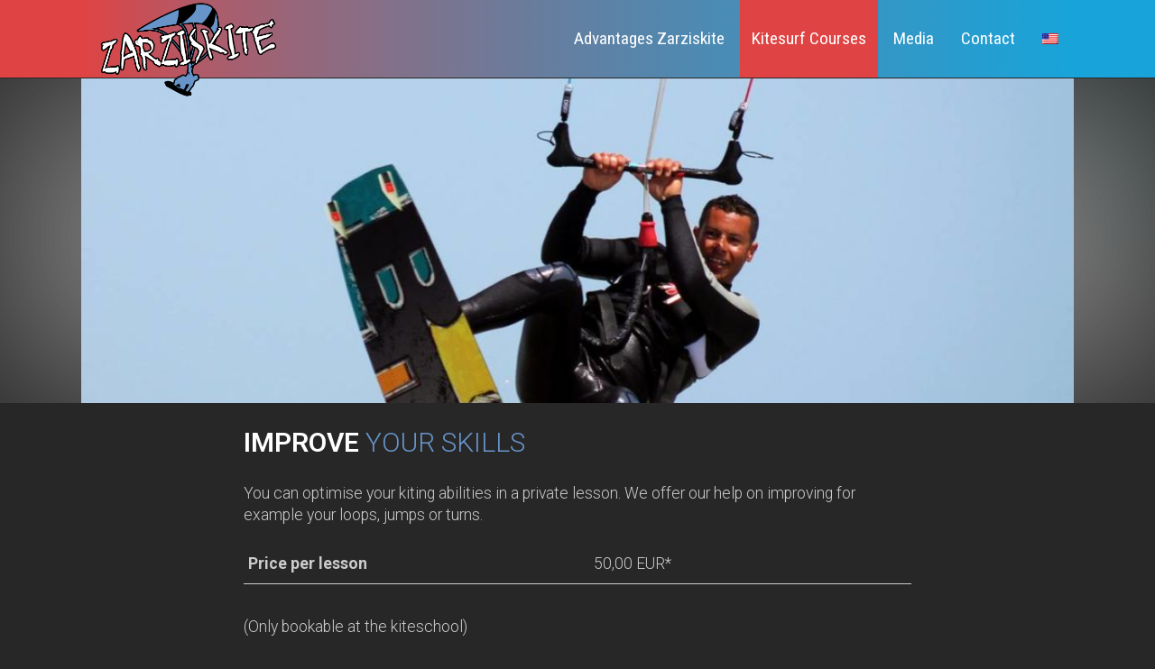

--- FILE ---
content_type: text/html; charset=UTF-8
request_url: https://www.zarziskite.com/en/185/improve-your-skills/
body_size: 7173
content:
<!DOCTYPE html>



<html lang="en-US">



<head>



<meta charset="UTF-8">



<meta name="viewport" content="width=device-width, initial-scale=1">



<link rel="profile" href="http://gmpg.org/xfn/11">



<link rel="pingback" href="https://www.zarziskite.com/xmlrpc.php">



<title>Improve – your skills | Zarziskite</title>

<!-- The SEO Framework by Sybre Waaijer -->
<meta name="description" content="You can optimise your kiting abilities in a private lesson. We offer our help on improving for example your loops, jumps or turns." />
<meta property="og:image" content="https://www.zarziskite.com/wp-content/uploads/Profi.jpg" />
<meta property="og:image:width" content="1200" />
<meta property="og:image:height" content="1025" />
<meta property="og:locale" content="en_US" />
<meta property="og:type" content="article" />
<meta property="og:title" content="Improve – your skills | Zarziskite" />
<meta property="og:description" content="You can optimise your kiting abilities in a private lesson. We offer our help on improving for example your loops, jumps or turns. (Only bookable at the kiteschool) *" />
<meta property="og:url" content="https://www.zarziskite.com/en/185/improve-your-skills/" />
<meta property="og:site_name" content="Zarziskite" />
<meta property="article:published_time" content="2019-06-14" />
<meta property="article:modified_time" content="2022-08-25" />
<meta property="og:updated_time" content="2022-08-25" />
<meta name="twitter:card" content="summary_large_image" />
<meta name="twitter:title" content="Improve – your skills | Zarziskite" />
<meta name="twitter:description" content="You can optimise your kiting abilities in a private lesson. We offer our help on improving for example your loops, jumps or turns. (Only bookable at the kiteschool) *" />
<meta name="twitter:image" content="https://www.zarziskite.com/wp-content/uploads/Profi.jpg" />
<meta name="twitter:image:width" content="1200" />
<meta name="twitter:image:height" content="1025" />
<link rel="canonical" href="https://www.zarziskite.com/en/185/improve-your-skills/" />
<script type="application/ld+json">{"@context":"https://schema.org","@type":"BreadcrumbList","itemListElement":[{"@type":"ListItem","position":1,"item":{"@id":"https://www.zarziskite.com/en/","name":"Zarziskite"}},{"@type":"ListItem","position":2,"item":{"@id":"https://www.zarziskite.com/en/kitesurf/training/","name":"Kite Kurse | Cours de kitesurf | kitesurf courses"}},{"@type":"ListItem","position":3,"item":{"@id":"https://www.zarziskite.com/en/185/improve-your-skills/","name":"Improve \u2013 your skills"}}]}</script>
<!-- / The SEO Framework by Sybre Waaijer | 4.67ms meta | 1.26ms boot -->

<link rel='dns-prefetch' href='//fonts.googleapis.com' />
<link rel='dns-prefetch' href='//s.w.org' />
<link rel="alternate" type="application/rss+xml" title="Zarziskite &raquo; Feed" href="https://www.zarziskite.com/en/feed/" />
<link rel="alternate" type="application/rss+xml" title="Zarziskite &raquo; Comments Feed" href="https://www.zarziskite.com/en/comments/feed/" />
		<script type="text/javascript">
			window._wpemojiSettings = {"baseUrl":"https:\/\/s.w.org\/images\/core\/emoji\/12.0.0-1\/72x72\/","ext":".png","svgUrl":"https:\/\/s.w.org\/images\/core\/emoji\/12.0.0-1\/svg\/","svgExt":".svg","source":{"concatemoji":"https:\/\/www.zarziskite.com\/wp-includes\/js\/wp-emoji-release.min.js?ver=5.2.23"}};
			!function(e,a,t){var n,r,o,i=a.createElement("canvas"),p=i.getContext&&i.getContext("2d");function s(e,t){var a=String.fromCharCode;p.clearRect(0,0,i.width,i.height),p.fillText(a.apply(this,e),0,0);e=i.toDataURL();return p.clearRect(0,0,i.width,i.height),p.fillText(a.apply(this,t),0,0),e===i.toDataURL()}function c(e){var t=a.createElement("script");t.src=e,t.defer=t.type="text/javascript",a.getElementsByTagName("head")[0].appendChild(t)}for(o=Array("flag","emoji"),t.supports={everything:!0,everythingExceptFlag:!0},r=0;r<o.length;r++)t.supports[o[r]]=function(e){if(!p||!p.fillText)return!1;switch(p.textBaseline="top",p.font="600 32px Arial",e){case"flag":return s([55356,56826,55356,56819],[55356,56826,8203,55356,56819])?!1:!s([55356,57332,56128,56423,56128,56418,56128,56421,56128,56430,56128,56423,56128,56447],[55356,57332,8203,56128,56423,8203,56128,56418,8203,56128,56421,8203,56128,56430,8203,56128,56423,8203,56128,56447]);case"emoji":return!s([55357,56424,55356,57342,8205,55358,56605,8205,55357,56424,55356,57340],[55357,56424,55356,57342,8203,55358,56605,8203,55357,56424,55356,57340])}return!1}(o[r]),t.supports.everything=t.supports.everything&&t.supports[o[r]],"flag"!==o[r]&&(t.supports.everythingExceptFlag=t.supports.everythingExceptFlag&&t.supports[o[r]]);t.supports.everythingExceptFlag=t.supports.everythingExceptFlag&&!t.supports.flag,t.DOMReady=!1,t.readyCallback=function(){t.DOMReady=!0},t.supports.everything||(n=function(){t.readyCallback()},a.addEventListener?(a.addEventListener("DOMContentLoaded",n,!1),e.addEventListener("load",n,!1)):(e.attachEvent("onload",n),a.attachEvent("onreadystatechange",function(){"complete"===a.readyState&&t.readyCallback()})),(n=t.source||{}).concatemoji?c(n.concatemoji):n.wpemoji&&n.twemoji&&(c(n.twemoji),c(n.wpemoji)))}(window,document,window._wpemojiSettings);
		</script>
		<style type="text/css">
img.wp-smiley,
img.emoji {
	display: inline !important;
	border: none !important;
	box-shadow: none !important;
	height: 1em !important;
	width: 1em !important;
	margin: 0 .07em !important;
	vertical-align: -0.1em !important;
	background: none !important;
	padding: 0 !important;
}
</style>
	<link rel='stylesheet' id='mediaelement-css'  href='https://www.zarziskite.com/wp-includes/js/mediaelement/mediaelementplayer-legacy.min.css?ver=4.2.6-78496d1' type='text/css' media='all' />
<link rel='stylesheet' id='wp-mediaelement-css'  href='https://www.zarziskite.com/wp-includes/js/mediaelement/wp-mediaelement.min.css?ver=5.2.23' type='text/css' media='all' />
<link rel='stylesheet' id='wp-block-library-css'  href='https://www.zarziskite.com/wp-includes/css/dist/block-library/style.min.css?ver=5.2.23' type='text/css' media='all' />
<link rel='stylesheet' id='contact-form-7-css'  href='https://www.zarziskite.com/wp-content/plugins/contact-form-7/includes/css/styles.css?ver=5.1.4' type='text/css' media='all' />
<link rel='stylesheet' id='parent-style-css'  href='https://www.zarziskite.com/wp-content/themes/fitness-lite/style.css?ver=5.2.23' type='text/css' media='all' />
<link rel='stylesheet' id='child-responsive-css'  href='https://www.zarziskite.com/wp-content/themes/fitness-lite-child/css/responsive.css?ver=5.2.23' type='text/css' media='all' />
<link rel='stylesheet' id='fitness-lite-font-css'  href='//fonts.googleapis.com/css?family=Roboto+Condensed%3A300%2C400%2C600%2C700%2C800%2C900%7CRoboto%3A300%2C400%2C600%2C700%2C800%2C900&#038;ver=5.2.23' type='text/css' media='all' />
<link rel='stylesheet' id='fitness-lite-basic-style-css'  href='https://www.zarziskite.com/wp-content/themes/fitness-lite-child/style.css?ver=5.2.23' type='text/css' media='all' />
<link rel='stylesheet' id='fitness-lite-editor-style-css'  href='https://www.zarziskite.com/wp-content/themes/fitness-lite/editor-style.css?ver=5.2.23' type='text/css' media='all' />
<link rel='stylesheet' id='nivoslider-style-css'  href='https://www.zarziskite.com/wp-content/themes/fitness-lite/css/nivo-slider.css?ver=5.2.23' type='text/css' media='all' />
<link rel='stylesheet' id='fitness-lite-main-style-css'  href='https://www.zarziskite.com/wp-content/themes/fitness-lite/css/responsive.css?ver=5.2.23' type='text/css' media='all' />
<link rel='stylesheet' id='fitness-lite-base-style-css'  href='https://www.zarziskite.com/wp-content/themes/fitness-lite/css/style_base.css?ver=5.2.23' type='text/css' media='all' />
<link rel='stylesheet' id='font-awesome-style-css'  href='https://www.zarziskite.com/wp-content/themes/fitness-lite/css/font-awesome.css?ver=5.2.23' type='text/css' media='all' />
<link rel='stylesheet' id='animation-style-css'  href='https://www.zarziskite.com/wp-content/themes/fitness-lite/css/animation.css?ver=5.2.23' type='text/css' media='all' />
<link rel='stylesheet' id='cf7cf-style-css'  href='https://www.zarziskite.com/wp-content/plugins/cf7-conditional-fields/style.css?ver=1.6.4' type='text/css' media='all' />
<link rel='stylesheet' id='wpglobus-css'  href='https://www.zarziskite.com/wp-content/plugins/wpglobus/includes/css/wpglobus.css?ver=2.2.15' type='text/css' media='all' />
<script type='text/javascript' src='https://www.zarziskite.com/wp-includes/js/jquery/jquery.js?ver=1.12.4-wp'></script>
<script type='text/javascript' src='https://www.zarziskite.com/wp-includes/js/jquery/jquery-migrate.min.js?ver=1.4.1'></script>
<script type='text/javascript'>
var mejsL10n = {"language":"en","strings":{"mejs.install-flash":"You are using a browser that does not have Flash player enabled or installed. Please turn on your Flash player plugin or download the latest version from https:\/\/get.adobe.com\/flashplayer\/","mejs.fullscreen-off":"Turn off Fullscreen","mejs.fullscreen-on":"Go Fullscreen","mejs.download-video":"Download Video","mejs.fullscreen":"Fullscreen","mejs.time-jump-forward":["Jump forward 1 second","Jump forward %1 seconds"],"mejs.loop":"Toggle Loop","mejs.play":"Play","mejs.pause":"Pause","mejs.close":"Close","mejs.time-slider":"Time Slider","mejs.time-help-text":"Use Left\/Right Arrow keys to advance one second, Up\/Down arrows to advance ten seconds.","mejs.time-skip-back":["Skip back 1 second","Skip back %1 seconds"],"mejs.captions-subtitles":"Captions\/Subtitles","mejs.captions-chapters":"Chapters","mejs.none":"None","mejs.mute-toggle":"Mute Toggle","mejs.volume-help-text":"Use Up\/Down Arrow keys to increase or decrease volume.","mejs.unmute":"Unmute","mejs.mute":"Mute","mejs.volume-slider":"Volume Slider","mejs.video-player":"Video Player","mejs.audio-player":"Audio Player","mejs.ad-skip":"Skip ad","mejs.ad-skip-info":["Skip in 1 second","Skip in %1 seconds"],"mejs.source-chooser":"Source Chooser","mejs.stop":"Stop","mejs.speed-rate":"Speed Rate","mejs.live-broadcast":"Live Broadcast","mejs.afrikaans":"Afrikaans","mejs.albanian":"Albanian","mejs.arabic":"Arabic","mejs.belarusian":"Belarusian","mejs.bulgarian":"Bulgarian","mejs.catalan":"Catalan","mejs.chinese":"Chinese","mejs.chinese-simplified":"Chinese (Simplified)","mejs.chinese-traditional":"Chinese (Traditional)","mejs.croatian":"Croatian","mejs.czech":"Czech","mejs.danish":"Danish","mejs.dutch":"Dutch","mejs.english":"English","mejs.estonian":"Estonian","mejs.filipino":"Filipino","mejs.finnish":"Finnish","mejs.french":"French","mejs.galician":"Galician","mejs.german":"German","mejs.greek":"Greek","mejs.haitian-creole":"Haitian Creole","mejs.hebrew":"Hebrew","mejs.hindi":"Hindi","mejs.hungarian":"Hungarian","mejs.icelandic":"Icelandic","mejs.indonesian":"Indonesian","mejs.irish":"Irish","mejs.italian":"Italian","mejs.japanese":"Japanese","mejs.korean":"Korean","mejs.latvian":"Latvian","mejs.lithuanian":"Lithuanian","mejs.macedonian":"Macedonian","mejs.malay":"Malay","mejs.maltese":"Maltese","mejs.norwegian":"Norwegian","mejs.persian":"Persian","mejs.polish":"Polish","mejs.portuguese":"Portuguese","mejs.romanian":"Romanian","mejs.russian":"Russian","mejs.serbian":"Serbian","mejs.slovak":"Slovak","mejs.slovenian":"Slovenian","mejs.spanish":"Spanish","mejs.swahili":"Swahili","mejs.swedish":"Swedish","mejs.tagalog":"Tagalog","mejs.thai":"Thai","mejs.turkish":"Turkish","mejs.ukrainian":"Ukrainian","mejs.vietnamese":"Vietnamese","mejs.welsh":"Welsh","mejs.yiddish":"Yiddish"}};
</script>
<script type='text/javascript' src='https://www.zarziskite.com/wp-includes/js/mediaelement/mediaelement-and-player.min.js?ver=4.2.6-78496d1'></script>
<script type='text/javascript' src='https://www.zarziskite.com/wp-includes/js/mediaelement/mediaelement-migrate.min.js?ver=5.2.23'></script>
<script type='text/javascript'>
/* <![CDATA[ */
var _wpmejsSettings = {"pluginPath":"\/wp-includes\/js\/mediaelement\/","classPrefix":"mejs-","stretching":"responsive"};
/* ]]> */
</script>
<script type='text/javascript' src='https://www.zarziskite.com/wp-content/themes/fitness-lite/js/jquery.nivo.slider.js?ver=5.2.23'></script>
<script type='text/javascript' src='https://www.zarziskite.com/wp-content/themes/fitness-lite-child/js/custom.js?ver=5.2.23'></script>
<script type='text/javascript'>
/* <![CDATA[ */
var userSettings = {"url":"\/","uid":"0","time":"1769565918","secure":"1"};
/* ]]> */
</script>
<script type='text/javascript' src='https://www.zarziskite.com/wp-includes/js/utils.min.js?ver=5.2.23'></script>
<link rel='https://api.w.org/' href='https://www.zarziskite.com/en/wp-json/' />
<link rel="EditURI" type="application/rsd+xml" title="RSD" href="https://www.zarziskite.com/xmlrpc.php?rsd" />
<link rel="wlwmanifest" type="application/wlwmanifest+xml" href="https://www.zarziskite.com/wp-includes/wlwmanifest.xml" /> 
<link rel="alternate" type="application/json+oembed" href="https://www.zarziskite.com/en/wp-json/oembed/1.0/embed?url=https%3A%2F%2Fwww.zarziskite.com%2Fen%2F185%2Fimprove-your-skills%2F" />
<link rel="alternate" type="text/xml+oembed" href="https://www.zarziskite.com/en/wp-json/oembed/1.0/embed?url=https%3A%2F%2Fwww.zarziskite.com%2Fen%2F185%2Fimprove-your-skills%2F&#038;format=xml" />
        	<style type="text/css"> 
					
					a, .blog_lists h2 a:hover,
					#sidebar ul li a:hover,
					.recent-post h6:hover,					
					.cols-4 ul li a:hover, .cols-4 ul li.current_page_item a,
					#wrapsecond h2 span,
					.services-wrap .one_third h4 span,
					.copyright-txt span,
					.phone-no strong,
					.cols-4 h5 span
					{ color:#6894ca;}
					 
					.social-icons a:hover, 
					.pagination ul li .current, .pagination ul li a:hover, 
					#commentform input#submit:hover,
					.ReadMore:hover,
					.nivo-controlNav a.active, .bookbtn,
					.services-wrap .one_third:hover .ReadMore,
					h3.widget-title,
					.MoreLink:hover,
					.wpcf7 input[type="submit"]
					{ background-color:#6894ca;}
					
					.ReadMore, .MoreLink,
					.services-wrap .one_third:hover
					{ border-color:#6894ca;}
					
			</style> 
	<style type="text/css">
		
	</style>
				<style type="text/css" media="screen">
				.wpglobus_flag_de{background-image:url(https://www.zarziskite.com/wp-content/plugins/wpglobus/flags/de.png)}
.wpglobus_flag_en{background-image:url(https://www.zarziskite.com/wp-content/plugins/wpglobus/flags/us.png)}
.wpglobus_flag_fr{background-image:url(https://www.zarziskite.com/wp-content/plugins/wpglobus/flags/fr.png)}
			</style>
			<link rel="alternate" hreflang="de-DE" href="https://www.zarziskite.com/185/improve-your-skills/" /><link rel="alternate" hreflang="en-US" href="https://www.zarziskite.com/en/185/improve-your-skills/" /><link rel="alternate" hreflang="fr-FR" href="https://www.zarziskite.com/fr/185/improve-your-skills/" /><link rel="icon" href="https://www.zarziskite.com/wp-content/uploads/favicon.ico" sizes="32x32" />
<link rel="icon" href="https://www.zarziskite.com/wp-content/uploads/favicon.ico" sizes="192x192" />
<link rel="apple-touch-icon-precomposed" href="https://www.zarziskite.com/wp-content/uploads/favicon.ico" />
<meta name="msapplication-TileImage" content="https://www.zarziskite.com/wp-content/uploads/favicon.ico" />



<script>
  (function(i,s,o,g,r,a,m){i['GoogleAnalyticsObject']=r;i[r]=i[r]||function(){
  (i[r].q=i[r].q||[]).push(arguments)},i[r].l=1*new Date();a=s.createElement(o),
  m=s.getElementsByTagName(o)[0];a.async=1;a.src=g;m.parentNode.insertBefore(a,m)
  })(window,document,'script','//www.google-analytics.com/analytics.js','ga');

  ga('create', 'UA-54920476-1', 'auto');
  ga('set', 'anonymizeIp', true);
  ga('send', 'pageview');
</script>
<!-- Global site tag (gtag.js) - Google Ads: 990984077 //adwords conversion-tracking -->
<script async src="https://www.googletagmanager.com/gtag/js?id=AW-990984077"></script>
<script>
  window.dataLayer = window.dataLayer || [];
  function gtag(){dataLayer.push(arguments);}
  gtag('js', new Date());

  gtag('config', 'AW-990984077');
  gtag('config', 'AW-738688233');
</script>

<!-- Facebook Pixel Code -->
<script>
!function(f,b,e,v,n,t,s)
{if(f.fbq)return;n=f.fbq=function(){n.callMethod?
n.callMethod.apply(n,arguments):n.queue.push(arguments)};
if(!f._fbq)f._fbq=n;n.push=n;n.loaded=!0;n.version='2.0';
n.queue=[];t=b.createElement(e);t.async=!0;
t.src=v;s=b.getElementsByTagName(e)[0];
s.parentNode.insertBefore(t,s)}(window,document,'script',
'https://connect.facebook.net/en_US/fbevents.js');
fbq('init', '492418181116093');
fbq('track', 'PageView');
</script>
<noscript>
<img height="1" width="1"
src="https://www.facebook.com/tr?id=492418181116093&ev=PageView
&noscript=1"/>
</noscript>
<!-- End Facebook Pixel Code -->
</head>



<body class="post-template-default single single-post postid-185 single-format-standard" id="innerPage">





<div class="header"> 






        <div class="header-inner">






                <div class="toggle">



                <a class="toggleMenu" href="#">Menu</a>



                </div><!-- toggle -->



                <div class="nav">                  
                    <div class="menu-hauptmenue-container"><ul id="menu-hauptmenue" class="menu"><li id="menu-item-29" class="menu-item menu-item-type-taxonomy menu-item-object-category menu-item-29"><a href="https://www.zarziskite.com/en/kitesurf/spot/">Advantages Zarziskite</a></li>
<li id="menu-item-27" class="menu-item menu-item-type-taxonomy menu-item-object-category current-post-ancestor current-menu-parent current-post-parent menu-item-27"><a href="https://www.zarziskite.com/en/kitesurf/training/">Kitesurf Courses</a></li>
<li id="menu-item-28" class="menu-item menu-item-type-taxonomy menu-item-object-category menu-item-28"><a href="https://www.zarziskite.com/en/kitesurf/media/">Media</a></li>
<li id="menu-item-30" class="menu-item menu-item-type-post_type menu-item-object-page menu-item-30"><a href="https://www.zarziskite.com/en/kontakt/">Contact</a></li>
<li id="menu-item-9999999999" class="menu-item menu-item-type-custom menu-item-object-custom menu_item_wpglobus_menu_switch wpglobus-selector-link wpglobus-current-language menu-item-9999999999"><a href="https://www.zarziskite.com/en/185/improve-your-skills/"><span class="wpglobus_flag wpglobus_language_name wpglobus_flag_en"></span></a>
<ul class="sub-menu">
	<li id="menu-item-wpglobus_menu_switch_de" class="menu-item menu-item-type-custom menu-item-object-custom sub_menu_item_wpglobus_menu_switch wpglobus-selector-link menu-item-wpglobus_menu_switch_de"><a href="https://www.zarziskite.com/185/improve-your-skills/"><span class="wpglobus_flag wpglobus_language_name wpglobus_flag_de"></span></a></li>
	<li id="menu-item-wpglobus_menu_switch_fr" class="menu-item menu-item-type-custom menu-item-object-custom sub_menu_item_wpglobus_menu_switch wpglobus-selector-link menu-item-wpglobus_menu_switch_fr"><a href="https://www.zarziskite.com/fr/185/improve-your-skills/"><span class="wpglobus_flag wpglobus_language_name wpglobus_flag_fr"></span></a></li>
</ul>
</li>
</ul></div>                </div><!-- nav -->

                <div class="logo">
                        <a href="https://www.zarziskite.com/en/">
                                <h1>Zarziskite</h1>
                        </a>
                 </div><!-- logo --><div class="clear"></div>                 


                    </div><!-- header-inner -->



</div><!-- header -->


 


<div class="container page_container">

     <div class="page_content" style="padding-top:1px;">

        <section>            

                
                    <article id="post-185" class="single-post post-185 post type-post status-publish format-standard has-post-thumbnail hentry category-training">
	
			<header class="entry-header header-thumb"  style="background-image:url(https://www.zarziskite.com/wp-content/uploads/Profi-150x150.jpg); background-size:0; position:relative;">
				<div class="post-thumb container"  style="background-image:url(https://www.zarziskite.com/wp-content/uploads/Profi-1024x875.jpg);">
				                </div><!-- post-thumb -->
        </header><!-- .entry-header -->
    
		
  <div class="site-main">
    <h2 class="single_title">Improve – your skills</h2>
    
	    
    
    <div class="entry-content">
         
		
        
<p>You can optimise your kiting abilities in a private lesson. We offer our help on improving for example your loops, jumps or turns.</p>



<span id="more-185"></span>



<table class="wp-block-table" style="width: 100%;">
<tbody>
<tr>
<td style="width: 51.7241%;"><strong>Price per lesson</strong></td>
<td style="width: 48.2759%; text-align: left;">50,00 EUR*</td>
</tr>
</tbody>
</table>



<p>(Only bookable at the kiteschool)</p>



<p>*All taxes included</p>
                <div class="postmeta">
            <div class="post-categories"><a href="https://www.zarziskite.com/en/kitesurf/training/" rel="category tag">Kitesurf Courses</a></div>
            <div class="post-tags"> </div>
            <div class="clear"></div>
        </div><!-- postmeta -->
    </div><!-- .entry-content -->
   
    <footer class="entry-meta">
          </footer><!-- .entry-meta -->
  </div>
</article>
                    
                    
                          

         </section>       

         
       

        <div class="clear"></div>

    </div><!-- page_content -->

</div><!-- container -->	

<div id="footer-wrapper">
    	<div class="container">
             <div class="cols-4 widget-column-1">            	
               <h5>Quick – Links</h5>
                <div class="menu">
                  <ul>
                  <div class="menu-footer-quick-links-container"><ul id="menu-footer-quick-links" class="menu"><li id="menu-item-562" class="menu-item menu-item-type-post_type menu-item-object-page menu-item-562"><a href="https://www.zarziskite.com/en/impressum/">Imprint</a></li>
<li id="menu-item-621" class="menu-item menu-item-type-post_type menu-item-object-page menu-item-621"><a href="https://www.zarziskite.com/en/police/">Terms and conditions</a></li>
<li id="menu-item-561" class="menu-item menu-item-type-post_type menu-item-object-page menu-item-561"><a href="https://www.zarziskite.com/en/datenschutz/">Privacy Policy</a></li>
<li id="menu-item-563" class="menu-item menu-item-type-post_type menu-item-object-page menu-item-563"><a href="https://www.zarziskite.com/en/kontakt/">Contact</a></li>
</ul></div>                  </ul>
                </div>
            </div>                  
             
                      
               <div class="cols-4 widget-column-3">
                   <h5>Follow – Zarziskite</h5>  
                             	
					<div class="clear"></div>                
                  <div class="social-icons">
					                    <a title="facebook" class="fa fa-facebook" target="_blank" href="https://www.facebook.com/Zarziskite-156516701138860/"></a> 
                                        
                                        <a title="instagram" class="fa fa-instagram" target="_blank" href="https://www.instagram.com/zarziskite/"></a>
                     
                    
                                        <a title="YouTube" class="fa fa-youtube" target="_blank" href="https://www.youtube.com/user/Zarziskite"></a>
                                        
                    
                  </div>   
                </div>
                
                <div class="cols-4 widget-column-4">
                   <h5>Contact – us</h5> 
                   <p>Zarziskite SARL Hassi Jerbi</p>
              <div class="phone-no"><strong>Phone:</strong> 00216 2010 3647 <br  />
             
           <strong> Email:</strong> <a href="m&#97;&#x69;&#x6c;t&#111;&#x3a;&#x69;n&#102;&#x6f;&#x40;z&#97;&#x72;&#x7a;i&#115;&#x6b;&#x69;t&#101;&#46;&#x63;&#x6f;m">&#x69;&#x6e;&#x66;&#x6f;&#x40;&#x7a;&#x61;&#x72;&#x7a;&#x69;&#x73;&#x6b;&#x69;&#x74;&#x65;&#x2e;&#x63;&#x6f;&#x6d;</a></div>
                </div><!--end .widget-column-4-->

            <div class="clear"></div>
        </div><!--end .container-->
        
        <div class="copyright-wrapper">
        	<div class="container">
                <div class="design-by">SKT Fitness Lite</div>
            </div>
            <div class="clear"></div>
        </div>
    </div>
<script type='text/javascript' src='https://www.zarziskite.com/wp-includes/js/mediaelement/wp-mediaelement.min.js?ver=5.2.23'></script>
<script type='text/javascript' src='https://www.zarziskite.com/wp-content/plugins/confirm-leaving/js/confirm-leaving.js?ver=1.0.0'></script>
<script type='text/javascript'>
/* <![CDATA[ */
var wpcf7 = {"apiSettings":{"root":"https:\/\/www.zarziskite.com\/en\/wp-json\/contact-form-7\/v1","namespace":"contact-form-7\/v1"}};
/* ]]> */
</script>
<script type='text/javascript' src='https://www.zarziskite.com/wp-content/plugins/contact-form-7/includes/js/scripts.js?ver=5.1.4'></script>
<script type='text/javascript'>
/* <![CDATA[ */
var wpcf7_redirect_forms = {"397":{"page_id":"0","external_url":"","use_external_url":"","open_in_new_tab":"","http_build_query":"","http_build_query_selectively":"","http_build_query_selectively_fields":"","delay_redirect":"0","after_sent_script":"","thankyou_page_url":""},"395":{"page_id":"1023","external_url":"","use_external_url":"","open_in_new_tab":"","http_build_query":"","http_build_query_selectively":"","http_build_query_selectively_fields":"","delay_redirect":"0","after_sent_script":"","thankyou_page_url":"https:\/\/www.zarziskite.com\/en\/confirm\/"},"393":{"page_id":"1023","external_url":"","use_external_url":"","open_in_new_tab":"","http_build_query":"","http_build_query_selectively":"","http_build_query_selectively_fields":"","delay_redirect":"0","after_sent_script":"","thankyou_page_url":"https:\/\/www.zarziskite.com\/en\/confirm\/"},"390":{"page_id":"1023","external_url":"","use_external_url":"","open_in_new_tab":"","http_build_query":"","http_build_query_selectively":"","http_build_query_selectively_fields":"","delay_redirect":"0","after_sent_script":"","thankyou_page_url":"https:\/\/www.zarziskite.com\/en\/confirm\/"},"385":{"page_id":"0","external_url":"","use_external_url":"","open_in_new_tab":"","http_build_query":"","http_build_query_selectively":"","http_build_query_selectively_fields":"","delay_redirect":"0","after_sent_script":"","thankyou_page_url":""},"381":{"page_id":"0","external_url":"","use_external_url":"","open_in_new_tab":"","http_build_query":"","http_build_query_selectively":"","http_build_query_selectively_fields":"","delay_redirect":"0","after_sent_script":"","thankyou_page_url":""},"13":{"page_id":"0","external_url":"","use_external_url":"","open_in_new_tab":"","http_build_query":"","http_build_query_selectively":"","http_build_query_selectively_fields":"","delay_redirect":"0","after_sent_script":"","thankyou_page_url":""}};
/* ]]> */
</script>
<script type='text/javascript' src='https://www.zarziskite.com/wp-content/plugins/wpcf7-redirect/js/wpcf7-redirect-script.js'></script>
<script type='text/javascript'>
/* <![CDATA[ */
var wpcf7cf_global_settings = {"ajaxurl":"https:\/\/www.zarziskite.com\/wp-admin\/admin-ajax.php"};
/* ]]> */
</script>
<script type='text/javascript' src='https://www.zarziskite.com/wp-content/plugins/cf7-conditional-fields/js/scripts.js?ver=1.6.4'></script>
<script type='text/javascript'>
/* <![CDATA[ */
var WPGlobus = {"version":"2.2.15","language":"en","enabledLanguages":["de","en","fr"]};
/* ]]> */
</script>
<script type='text/javascript' src='https://www.zarziskite.com/wp-content/plugins/wpglobus/includes/js/wpglobus.min.js?ver=2.2.15'></script>
<script type='text/javascript' src='https://www.zarziskite.com/wp-includes/js/wp-embed.min.js?ver=5.2.23'></script>

</body>
</html>

--- FILE ---
content_type: text/css
request_url: https://www.zarziskite.com/wp-content/themes/fitness-lite/style.css?ver=5.2.23
body_size: 4410
content:
/*
Theme Name: Fitness Lite
Theme URI: https://www.sktthemes.org/shop/fitness-lite/
Author: SKT Themes
Author URI: https://www.sktthemes.org
Description: SKT  Fitness is a simple and adaptable responsive fitness WordPress theme with focus on fitness trainers, gyms, fitness studios, weights, yoga trainers and weight loss enthusiasts. It is built upon customizer so you can do changes in real time and check changes. Color scheme can be changed and very easy to set up and use this theme. Compatible with WooCommerce so it can be used for ECommerce purposes as well. Compatible with Nextgen gallery for portfolio needs and contact form 7. Demo Link: http://sktthemesdemo.net/skt-fitness/

Version: 1.9
License: GNU General Public License
License URI: license.txt
Text Domain: fitness-lite
Tags: one-column,two-columns,right-sidebar,custom-background,custom-colors,custom-menu,sticky-post,theme-options,threaded-comments

Fitness Lite WordPress Theme has been created by SKT Themes(sktthemes.org), 2015.
Fitness Lite WordPress Theme is released under the terms of GNU GPL
*/
body{ margin:0; padding:0;line-height:20px; font-size:13px; color:#5d5c5c; font-family:Arial, Helvetica, sans-serif;}
*{ margin:0; padding:0; outline:none;}
img{ border:none; margin:0; padding:0; height:auto}
.wp-caption, .wp-caption-text, .sticky, .gallery-caption, .aligncenter{ margin:0; padding:0;}
p{ margin:0; padding:0;}
a{ text-decoration:none; color:#ff4e1c;}
a:hover{ color:#ff6565;}
ol,ul{ margin:0; padding:0;}
ul li ul, ul li ul li ul, ol li ol, ol li ol li ol{ margin-left:10px;}
h1,h2,h3,h4,h5,h6{ color:#484f5e; font-family:'Roboto', sans-serif; margin:0 0 20px; padding:0; line-height:1.1; font-weight:300; word-wrap:break-word;}
h1{ font-size:36px;}
h2{ font-size:30px;}
h3{ font-size:24px;}
h4{ font-size:20px;}
h5{ font-size:18px;}
h6{ font-size:14px;}
.clear{ clear:both;}
.alignnone{ width:100% !important;}
img.alignleft, .alignleft{ float:left; margin:0 15px 0 0; padding:5px; border:1px solid #cccccc;}
img.alignright, .alignright{ float:right; margin:0 0 0 15px; padding:5px; border:1px solid #cccccc;}
.left{ float:left;}
.right{ float:right;}
.space50{ clear:both; height:50px;}
.space25{ clear:both; height:25px;}
.pagination{display:table; clear:both;}
.pagination ul{list-style:none; margin:20px 0;}
.pagination ul li{display:inline; float:left; margin-right:5px;}
.pagination ul li span, .pagination ul li a{background:#646262; color:#fff; padding:5px 10px; display:inline-block;}
.pagination ul li .current, .pagination ul li a:hover{background:#34c6f6;}

#comment-nav-above .nav-previous, #comment-nav-below .nav-previous{ float:none !important; margin:10px 0;}
ol.comment-list li{ list-style:none; margin-bottom:5px;}

.header .header-inner .logo, .headerhome .header-inner .logo{float:left; position:absolute; left:0; top:-1px; z-index:999; padding:15px;  color:#fff;}
.header .header-inner, .headerhome .header-inner{ margin:0 auto; padding:0; position:relative; width:1100px;}
.header .header-inner .logo h1, .headerhome .header-inner .logo h1{font-weight:400; margin:0px; line-height:36px; color:#fff; text-transform:uppercase;}
.logo h1 span{ color:#ff4e1c; font-weight:300;}
.header span.tagline, .headerhome span.tagline{ font-size:13px;}
.header .header-inner .logo a, .headerhome .header-inner .logo a{ color:#fff;}
.header .header-inner .logo img, .headerhome .header-inner .logo img{ height:55px; }
.container{ width:1100px; margin:0 auto; position:relative;}

.bookbtn{ background-color: #ff4e1c; border: 1px solid #03cbe9; color: #ffffff; font:200 28px/28px 'Roboto',san-serif;  position:absolute; padding:10px 30px; display:inline-block; top:-50px; z-index:999; text-transform:uppercase; border-bottom:none !important; -webkit-border-top-left-radius: 5px;
-webkit-border-top-right-radius: 5px;
-moz-border-radius-topleft: 5px;
-moz-border-radius-topright: 5px;
border-top-left-radius: 5px;
border-top-right-radius: 5px; cursor:pointer;   }
.bookbtn span{ margin-left:15px;}


/*header menu css*/
.toggle{display: block;}
.toggle a{width:100%; color:#ffffff; background:url(images/mobile_nav_right.png) no-repeat right center #3e3e3e; padding:10px 10px; margin-top:5px; font-size:16px;}
.toggle a:hover{color:#ffffff !important;}
.nav{display:none;}


.header{width:100%; position:absolute; height:auto; z-index:999999; background-color:rgba(0, 0, 0, 0.2);}
.headerhome{width:100%; position:absolute; height:auto; z-index:999999; background-color:rgba(0, 0, 0, 0.2);}
#innerPage .header{ position:relative; background-color:#333;}
body.home .header{background-color:rgba(0, 0, 0, 0.2) !important; position: absolute !important;}
/*body.blog .header{background-color:rgba(0, 0, 0, 1) !important; position: relative !important;}
body.home .header{background-color:rgba(0, 0, 0, 0.2) !important; position: absolute !important;}*/
 

.header .header-inner .nav, .headerhome .header-inner .nav{ padding:0; text-align:right; float:right;}
.header .header-inner .nav ul, .headerhome .header-inner .nav ul { float:right; margin:0; padding:0; font-family:'Roboto Condensed', sans-serif; font-weight:400; font-size:15px;}
.header .header-inner .nav ul li, .headerhome .header-inner .nav ul li{ display:inline-block; margin:0; position:relative; text-align:center;}
.header .header-inner .nav ul li a, .headerhome .header-inner .nav ul li a{ padding:33px 13px; display:block; color:#fff; }
.header .header-inner .nav ul li ul li, .headerhome .header-inner .nav ul li ul li{display:block; position:relative; float:none; top:-1px;}
.header .header-inner .nav ul li ul li a, .headerhome .header-inner .nav ul li ul li a{display:block; padding-top:10px; padding-bottom:10px; position:relative; top:1px; text-align:left; border-top:1px solid #fff;}
.header .header-inner .nav ul li a:hover, .header .header-inner .nav ul li.current_page_item a, .headerhome .header-inner .nav ul li a:hover, .headerhome .header-inner .nav ul li.current_page_item a{ background-color:#ff4e1c; color:#fff; }

.header .header-inner .nav ul li ul, .headerhome .header-inner .nav ul li ul{display:none; z-index:9999999; position:relative;}
.header .header-inner .nav ul li:hover > ul, .headerhome .header-inner .nav ul li:hover > ul{display:block; width:200px; position:absolute; left:0; text-align:left; background-color:rgba(0, 0, 0, 0.5); box-shadow:0 2px 2px #333;}
.header .header-inner .nav ul li:hover ul li ul, .headerhome .header-inner .nav ul li:hover ul li ul{display:none; position:relative;}
.header .header-inner .nav ul li:hover ul li:hover > ul, .headerhome .header-inner .nav ul li:hover ul li:hover > ul{display:block; position:absolute; left:200px; top:1px;}


/* = header top sign in  css
-------------------------------------------------------------- */
section#home_slider{ padding:0;}
#FrontBlogPost, #wrapsecond{ padding:50px 0;}
h2.section-title {color:#454545; font:300 36px/40px 'Roboto',san-serif; text-align: center; text-transform:uppercase;}


/* = Services section css
-------------------------------------------------------------- */
#wrapsecond{ background-color:#272727; color:#fff; padding-bottom:100px; }
.services-wrap, #FrontBlogPost .BlogPosts{ visibility:hidden;}
.one_third{ width:26%; margin:0 3.5% 0 0; float:left; padding:25px; border:2px solid #fff;}
.one_third:hover{ border-color:#ff4e1c;}
.one_third:hover .ReadMore{ background-color:#ff4e1c;}

.one_third img{ width:100%;}
.one_third h4{font:600 18px/22px 'Roboto',san-serif;  padding:20px 0; margin:0; text-transform:uppercase; color:#fff;}
.one_third h4 span{ color:#ff4e1c; font-weight:300;}

.one_third h4 span::after{content:" __________________"; display:inline-block;}


.one_third p{ margin-bottom:20px; color:#fff;}
.last_column{clear:right; margin-right:0 !important; }
#wrapsecond h2{ font-size:40px; color:#fff; font-weight:600; margin-bottom:0; text-transform:uppercase; }
#wrapsecond h2 span{ color:#ff4e1c; font-weight:300; }

/* = social icons css
-------------------------------------------------------------- */
.social-icons a{ background-color:#545556; width:45px; height:45px; line-height:45px; border-radius:50%; text-align:center;  vertical-align:middle; display:inline-block; transition:0.6s; -moz-transition:0.6s; -webkit-transition:0.6s; -o-transition:0.6s; font-size:20px;  color:#fff; margin:0 3px; padding:0; }
.social-icons br{ display:none;}
.social-icons a:hover{ background-color:#ff4e1c;}

/* = Page lay out css
-------------------------------------------------------------- */
.site-main{ width:740px; margin:0; padding:0; float:left;}
#sitefull{ width:100%; float:none;}
#sitefull p{ margin-bottom:15px;}
.page_content{ padding:25px 0;}
.page_content p{ margin-bottom:20px; line-height:20px;}

.blog_lists{margin-bottom:30px !important; height:auto;}
.blog_lists h2{ margin-bottom:10px;}
.blog_lists h2 a{ color:#484f5e;}
.blog_lists h2 a:hover{ color:#34c6f6;}
.blog_lists p{ margin-bottom:10px;}
.blog-meta{ font-style:italic; margin-bottom:8px;}
.post-date, .post-comment, .post-categories{ display:inline; color:#000000;} 
.single_title{ margin-bottom:5px;}
.BlogPosts{ width:31.2%; float:left; margin:0 3% 0 0; text-align:center;}
.BlogPosts img{ width:100%;}
.BlogPosts h2{ margin:10px 0; font-size:20px;}
.MoreLink{ background-color:transparent; color:#5d5c5c ;display: inline-block; border:2px solid #ff4e1c; padding:5px 10px; border-radius:3px; -moz-border-radius:3px; -moz-border-radius:3px;}
.MoreLink:hover{ background-color:#ff4e1c; color:#fff; }

/* = sidebar
-------------------------------------------------------------- */
#sidebar{ width:330px; float:right;}
aside.widget{margin-bottom:30px; background-color:#f6f4f4; padding:20px; border:1px solid #edecec;}
aside.widget ul{ list-style:disc; }
h3.widget-title{ background-color:#ff4e1c; padding:12px 15px; margin-bottom:1px; color:#fff;}
#sidebar ul li{ list-style:none;}
#sidebar ul li a{ font:300 14px/18px "Roboto",sans-serif; background:url(images/sidebar-arrow.png) no-repeat 0 14px; padding:10px 0 10px 20px; color:#3b3b3b; border-bottom:1px dashed #d0cfcf; display:block; word-wrap:break-word;}
#sidebar ul li a:hover{ color:#34c6f6;}
#sidebar ul li:last-child a{ border:none;}



/* = Footer css
-------------------------------------------------------------- */
#footer-wrapper{background:url(images/footer.jpg) no-repeat center top #020202; position:relative; padding:45px 0 0; color:#fff;}
.cols-4{width:22%; float:left; margin:0 6% 2% 0; }
.widget-column-1 { width:15%;}
.widget-column-4 { margin-right:0px !important;}
.cols-4 h5{ font-weight:600; font-size:22px; color:#fff; margin-bottom:25px; text-transform:uppercase;  }
.cols-4 h5 span{ font-weight:300; color:#ff4e1c; }
.cols-4 ul{ margin:0; padding:0; list-style:inside disc;}
.cols-4 ul li { display:block; padding:0;}
.cols-4 ul li a { color:#fff; font:normal 12px/24px Arial, Helvetica, sans-serif; background:url(images/list-arrow.png) no-repeat 0 2px; padding:0 0 0 20px;}
.cols-4 ul li a:hover, .cols-4 ul li.current_page_item a { color:#dd5145; }

.cols-4 a.readmore span{ color:#fff;}
.cols-4 p{ margin-bottom:15px;}
.cols-4 h1, .cols-4 h2, .cols-4 h3, .cols-4 h4, .cols-4 h5, .cols-4 h6{color:#fff;}
.phone-no{ margin:10px 0 20px; line-height:22px;}
.phone-no a{color:#d6d6d6;}
.phone-no a:hover{color:#d6d6d6;}
.phone-no strong { display:inline-block; color:#ff4e1c;}
.cols-4 .phone-no p{ margin-bottom:0;}

.copyright-wrapper {  background-color:#272727; position:relative; padding:15px 0;}
.copyright-txt { float:left;}
.copyright-txt span{color:#ff4e1c;}
.design-by { float:right;}
.recent-post{ min-height:70px; margin:0 0 20px 0;}
.recent-post img{ float:left; width:60px; margin:3px 10px 5px 0;}
.recent-post h6{ font-size:15px; color:#fff; margin:0 0 5px; font-weight:600;}
.recent-post h6:hover{color:#34c6f6;}
.recent-post:last-child{ border-bottom:none; margin-bottom:0; padding-bottom:0;}

/* Buttons */
.button{ background-color:#ff6565; border-bottom:4px solid #e44545; color:#fff; padding:8px 20px; display:inline-block; border-radius:2px; -moz-border-radius:2px; -webkit-border-radius:2px; -o-border-radius:2px; -ms-border-radius:2px; }
.button:hover{background-color:#34c6f6; border-color:#1898c2; color:#fff;}

/* woocommerce CSS
================================================*/
a.added_to_cart{background:#e1472f; padding:5px; display:inline-block; color:#fff; line-height:1;}
a.added_to_cart:hover{background:#000000;}
a.button.added:before{content:'' !important;}
#bbpress-forums ul li{padding:0;}
#subscription-toggle a.subscription-toggle{padding:5px 10px; display:inline-block; color:#e1472f; margin-top:4px;}
textarea.wp-editor-area{border:1px #ccc solid;}
.woocommerce input[type=text], .woocommerce textarea{border:1px #ccc solid; padding:4px;}
form.woocommerce-ordering select{ padding:5px; color:#777777;}
.woocommerce table.shop_table th, .woocommerce-page table.shop_table th{ font-family:'Roboto',san-serif; color:#ff8a00;}
.woocommerce ul.products li.product .price, .woocommerce-page ul.products li.product .price{ color:inherit !important;}
h1.product_title, p.price{ margin-bottom:10px;}
.woocommerce table.shop_table th, .woocommerce-page table.shop_table th{ font-family:'Roboto',san-serif; color:#ff6d84;}
.woocommerce ul.products li, #payment ul.payment_methods li{ list-style:none !important;}
.woocommerce ul.products li.product .price, .woocommerce-page ul.products li.product .price{ color:inherit !important;}
.woocommerce table.shop_table th, .woocommerce table.shop_table td{ border-bottom:0px !important}

/* Text meant only for screen readers. */
.screen-reader-text {clip: rect(1px, 1px, 1px, 1px);position: absolute !important;	height: 1px;width: 1px;	overflow: hidden;}
.screen-reader-text:focus {	background-color: #f1f1f1;	border-radius: 3px;	box-shadow: 0 0 2px 2px rgba(0, 0, 0, 0.6);	clip: auto !important;	color: #21759b;	display: block;
	font-size: 14px;font-size: 0.875rem;font-weight: bold;	height: auto;left: 5px;	line-height: normal;padding: 15px 23px 14px;text-decoration: none;	top: 5px;	width: auto;
	z-index: 100000; /* Above WP toolbar. */
}
/* ============= Contact Page =========== */
.wpcf7{ margin:30px 0 0; padding:0;}
.wpcf7 input[type="text"], .wpcf7 input[type="tel"], .wpcf7 input[type="email"]{ width:40%; border:1px solid #cccccc; box-shadow:inset 1px 1px 2px #ccc; height:35px; padding:0 15px; color:#797979; margin-bottom:0;}
.wpcf7 textarea{width:60%; border:1px solid #cccccc; box-shadow:inset 1px 1px 2px #ccc; height:150px; color:#797979; margin-bottom:25px; font:12px arial; padding:10px; padding-right:0;}
.wpcf7 input[type="submit"]{background-color:#ff4e1c; width:auto; border:none; cursor:pointer; text-transform:uppercase; font:18px 'Roboto',san-serif; color:#ffffff; padding:10px 40px; border-radius:3px;}	

/* ============= Comment Form ============ */
h1.screen-reader-text{font:22px 'Roboto',san-serif;}
.site-nav-previous, .nav-previous{ float:left;}
.site-nav-next, .nav-next{ float:right;}
h3#reply-title{font:300 18px 'Roboto',san-serif;}
#comments{ margin:30px 0 0; padding:0;}
nav#nav-below{ margin-top:15px;}
#wpadminbar{z-index: 999999999 !important;}

.page-numbers {
	display: inline-block;
	padding: 5px 10px;
	margin: 0 2px 0 0;
	border: 1px solid #eee;
	line-height: 1;
	text-decoration: none;
	border-radius: 2px;
	font-weight: 600;
}
.page-numbers.current,
a.page-numbers:hover {
	background: #f9f9f9;
}

.block-message{position: absolute; background-color:#ff4e1c; margin:0 auto; text-align:center; width:100%; color:#FFF; padding:50px 0 50px 0; margin-top:85px;}
.boxdemo{position:relative; top:130px; margin-bottom:100px !important;}
.whatdodemo{ position:relative; top:140px;}

.block-message-two{position: relative; background-color:#ff4e1c; margin:0 auto; text-align:center; width:100%; color:#FFF; padding:50px 0 50px 0; top:85px; margin-bottom:70px;}

--- FILE ---
content_type: text/css
request_url: https://www.zarziskite.com/wp-content/themes/fitness-lite-child/css/responsive.css?ver=5.2.23
body_size: 1338
content:
/* Mobile Portrait View */
@media screen and (max-width:767px) {
*{box-sizing:border-box;}
.left, .right, .copyright-txt, .design-by{ float:none;}
.container { width:auto; padding:0 20px;}
.wrap_one{width:auto; text-align:center;}
.header, .headerhome{ width:100%; padding:0;}
.header .header-inner, .headerhome .header-inner{ width:100%; padding:0;}
.header .header-inner .logo, .headerhome .header-inner .logo{ float:none; text-align:center; margin:0 auto; padding:8px 15px; position:relative; width: auto; display:table;}
.header .header-inner .logo img, .headerhome .header-inner .logo img{ max-width:90%; height:50px;}
/*coloumn css*/
.services-wrap .one_third{ float:none; width:100%; margin:0 0 8%;}
.services-wrap .one_third h4{ font-size:18px; padding:10px 0;}
/*sidebar css*/
#sidebar{ width:100%; float:none;}

/* --------- Pages ------- */
.content-area{ width:auto; margin:0; padding:50px 20px;}
.site-main{ width:auto; margin:0; padding:0; float:none;}
.bookbtn{ font-size:18px; padding:10px;}
h2.section-title{ font-size:22px; line-height:26px;}
/*slider css*/
#slider{ top:0; margin:0;}
.nivo-directionNav a{ top:39% !important;}
.nivo-caption{ display:none !important;}
/*footer css */
.copyright-wrapper{ text-align:center;}
.cols-4{ width:100% !important; display:block; margin-right:0; margin-bottom:15%;}
/*custom css*/
h2.section_title{ text-align:center;}
/*front blog post*/
.BlogPosts{ float:none; width:auto; margin:0 0 10% 0;}
.wpcf7 input[type="text"], .wpcf7 input[type="tel"], .wpcf7 input[type="email"], .wpcf7 textarea{ width:100%;}
}

/* Mobile Landscape View */
@media screen and (min-width: 480px) and (max-width: 767px){
.slide_info{ padding:0;}
.slide_info h2{ font-size:20px !important; padding:0 !important; margin-bottom:10px !important; line-height:30px; text-shadow:1px 0 0 #333;}
.slide_info p{ padding:5px 0 !important;  font-size:13px !important; display:none;}
}

/* Tablet View */
@media screen and (max-width:1169px) and (min-width:768px) { 
*{box-sizing:border-box;}
.social-icons a{ box-sizing:content-box; margin-bottom:5px; }
.container { width:auto; padding:0 20px;}
.header .header-inner, .headerhome .header-inner{ width:100%; padding:0;}
.header .header-inner .logo, .headerhome .header-inner .logo{ float:none; text-align:center; margin:0 auto; padding:8px 15px; position:relative; width: auto; display:table;}
.header .header-inner .logo img, .headerhome .header-inner .logo img{ max-width:90%; height:50px;}
/*slider css*/
.slide_info h2{ font-size:24px !important; padding:0 !important; margin-bottom:10px !important; line-height:30px; text-shadow:1px 0 0 #333;}
.slide_info p{ padding:5px 0 !important;  font-size:13px !important; text-shadow:1px 0 0 #333; }
.content-area{ width:auto; margin:0; padding:50px 20px;}
#sidebar{ width:30%;}
.site-main{ width:65%;}
.cols-4 h5{ font-size:16px;}
/*custom  css*/
.services-wrap .one_third{ float:left; width:30.5%; margin:0 3.5% 0 0;}
.services-wrap .one_third h4{ font-size:16px;}
.blog_lists img{ width:100%;}

}

@media screen and (max-width:1169px) and (min-width:981px) { 
html{overflow-x:hidden; }
.header .header-inner .logo, .headerhome .header-inner .logo{ float:left; text-align:right; padding:20px 10px; position:absolute; left:20px;}
.header .header-inner, .headerhome .header-inner{ padding:0 20px;}
}

@media screen and (max-width: 980px){
.toggleMenu{display: block;}
body.home .header{ background-color:transparent !important;}

.header .header-inner .nav, .headerhome .header-inner .nav{float:none; margin:0; position:relative; overflow-x:hidden; background-color:#fff; }
.header .header-inner .nav ul, .headerhome .header-inner .nav ul{color:#000; width:100% !important; float:none !important; margin:0; padding:0;}
.header .header-inner .nav ul li, .headerhome .header-inner .nav ul li{border-top:1px #cccccc solid; display:block; float:none; text-align:left;}
.header .header-inner .nav ul li a, .headerhome .header-inner .nav ul li a{padding:5px 10px !important; display:block; color:#000;}
.header .header-inner .nav ul li a:hover, .headerhome .header-inner .nav ul li a:hover{color:#ffffff;}
.header .header-inner .nav ul.sub-menu, .headerhome .header-inner .nav ul.sub-menu{ /*margin-left:10px;*/}
.header .header-inner .nav ul li ul, .header .header-inner .nav ul li ul ul, .headerhome .header-inner .nav ul li ul, .headerhome .header-inner .nav ul li ul ul{ display:block !important;}
.header .header-inner .nav ul li ul li a:before, .headerhome .header-inner .nav ul li ul li a:before{content:"\00BB \00a0";}
.header .header-inner .nav ul li ul li a, .headerhome .header-inner .nav ul li ul li a{padding-left:20px !important; }
.header .header-inner .nav ul li ul li ul li a, .headerhome .header-inner .nav ul li ul li ul li a{padding-left:30px !important;}
.header .header-inner .nav ul li ul li ul li ul li a, .headerhome .header-inner .nav ul li ul li ul li ul li a{padding-left:40px !important;}
.header .header-inner .nav ul li:hover > ul, .headerhome .header-inner .nav ul li:hover > ul{ background:none !important; box-shadow:none;}


.header .header-inner .nav ul li:hover > ul, .headerhome .header-inner .nav ul li:hover > ul{ background: transparent !important; width:auto !important; display:block; position: relative !important; left:0; right:0; top:0;}
.header .header-inner .nav ul li:hover ul li ul, .header .header-inner .nav ul li:hover ul li:hover > ul, .header .header-inner .nav ul li:hover ul li:hover > ul li ul, .headerhome .header-inner .nav ul li:hover ul li ul, .headerhome .header-inner .nav ul li:hover ul li:hover > ul, .headerhome .header-inner .nav ul li:hover ul li:hover > ul li ul{  background: transparent !important; display:block; position:relative !important;  right:0; left:0; top:0;}
.header .header-inner .nav ul li:hover ul li:hover ul, .header .header-inner .nav ul li:hover ul li:hover ul li:hover ul, .headerhome .header-inner .nav ul li:hover ul li:hover ul, .headerhome .header-inner .nav ul li:hover ul li:hover ul li:hover ul{ left:0 !important;}
}

--- FILE ---
content_type: text/css
request_url: https://www.zarziskite.com/wp-content/themes/fitness-lite-child/style.css?ver=5.2.23
body_size: 8684
content:
/*



Theme Name: Zarziskite based on Fitness-Lite



Theme URI: https://www.sktthemes.org/shop/fitness-lite/



Author: SKT Themes



Author URI: https://www.sktthemes.org



Template: fitness-lite



Description: SKT  Fitness is a simple and adaptable responsive fitness WordPress theme with focus on fitness trainers, gyms, fitness studios, weights, yoga trainers and weight loss enthusiasts. It is built upon customizer so you can do changes in real time and check changes. Color scheme can be changed and very easy to set up and use this theme. Compatible with WooCommerce so it can be used for ECommerce purposes as well. Compatible with Nextgen gallery for portfolio needs and contact form 7. Demo Link: http://sktthemesdemo.net/skt-fitness/







Version: 1.9



License: GNU General Public License



License URI: license.txt



Text Domain: fitness-lite



Tags: one-column,two-columns,right-sidebar,custom-background,custom-colors,custom-menu,sticky-post,theme-options,threaded-comments







Fitness Lite WordPress Theme has been created by SKT Themes(sktthemes.org), 2015.



Fitness Lite WordPress Theme is released under the terms of GNU GPL



*/



body{ margin:0; padding:0;line-height:20px; font-size:16px; color:#ccc; font-family:Roboto, Arial, Helvetica, sans-serif; background-color:#272727; font-weight:200;}


.page_content { font-size:1.1em; }

.blog-post { font-weight:400;}



/*logo*/

.header .header-inner .logo h1, .headerhome .header-inner .logo h1 {

    font-weight: 400;
	
	position: relative;

    height: 4.2em;

    margin: -1em 0 0px;

    line-height: 15em;

    color: #fff;

    text-transform: uppercase;

    background-image: url(images/logo-zarziskite-hell.png);

    background-size: contain;

    width: 10em;

    background-repeat: no-repeat;

    overflow: hidden;
	
	z-index: 1 !important;

}

.header .header-inner .logo, .headerhome .header-inner .logo {
    
    z-index: 1;
}

body.home .header .header-inner .logo h1, .headerhome .header-inner .logo h1 {

    font-weight: 400;
	
	z-index: 1 !important;

    height: 7em;

    margin: -1.6em 0 0px;

    line-height: 15em;

    color: #fff;

    text-transform: uppercase;

    background-image: url(images/logo-zarziskite-hell.png);

    background-size: contain;

    width: 10em;

    background-repeat: no-repeat;

    overflow: hidden;
	max-width: 85%;
	
	position: relative;

}

.header-inner { max-height:125px;}

/*#################################################################*/

.header .header-inner .nav ul li.current-menu-item, .header .header-inner .nav ul li.current-menu-parent{ background-color:#e04343; color:#fff; }

.toggle {
	z-index:2;
	position: relative;
}

.toggle a {
    margin-top: 0;
}

.menu_item_wpglobus_menu_switch ul {width:4em !important;}



/* Navigation Farbverlauf */ 





#innerPage .header {

    position: relative;

    background-image: linear-gradient(90deg, #e04343 50%, #18a4da 50%);

}

.header .header-inner .nav ul, .headerhome .header-inner .nav ul {
    font-size: 1.2rem; 
}

.header .header-inner, .headerhome .header-inner {

    margin: 0 auto;

    padding: 0;

    position: relative;

    width: 1100px;
/*e1ba8f*/
    background-image: linear-gradient(90deg, #e04343,35%, #18a4da);

}

#innerPage.home .header , body.home .header .header-inner , body.home .headerhome .header-inner {
    background-image: none;

}


/*##################################################################*/

.services-wrap, #FrontBlogPost .BlogPosts {
    visibility: visible;
}

@media (hover:hover) {
	/*nur desktop*/
	
	.services-wrap.gray {
		filter:grayscale(1);
	}
	
	.blog-post .services-wrap.gray:first-of-type {
		filter:grayscale(0);
	}
	
	.fadeToColor {
		-webkit-transition: all 1s ease;
		transition: all 1s ease;
		filter:grayscale(0) !important;
	}
}

#wrapsecond:before {
    content: "";
    background-color: rgba(39,39,39,0.3);
    display: block;
    margin: -4em 0 0 0;
    height: 1em;
    width: 100%;
    position: absolute;
	z-index: 10;
}


.one_third {

    width: 30%;

    margin: 0 3.5% 0 0;
	padding:0;

    float: left;

    border: none;
	font-weight:400;

}

.one_third h4 span::after {

    content: "";

    display: inline-block;

}

.one_third h4 {
	overflow: hidden;
	white-space: nowrap;
	font-size: 1.25em;
}

.one_third h4 span {
    color: #6894ca;
    font-weight: 300;
}

.one_third p:first-of-type {
    margin-bottom: 20px;
    color: #fff;
    min-height: 4em;
    overflow: hidden;
}

div.one_third_image{
	margin: 0;
	width: 100%;
	height: 210px;
	background-size: cover;
	overflow: hidden;
	background-repeat:no-repeat;
	background-position:center;
}
div.one_third_gradient{
	width: 100%;
	box-sizing:border-box;
	padding:0 25px 5px;
	background-image: linear-gradient(to bottom, rgba(82, 149, 161, 0.3), rgba(82, 149, 161, 0));
}

.one_third:hover{ border-color:inherit;}
.one_third:hover .ReadMore{ background-color:transparent;}



/*##################################################################*/

.ReadMore, .MoreLink, .services-wrap .one_third:hover, .post-categories a {
    border-color: #6894ca; cursor: pointer; font-weight:400;
}
.ReadMore, .post-categories a {
    text-transform: uppercase;
    padding: 10px 25px;
    background-color: transparent;
    border: 2px solid #6894ca !important;
    color: #fff;
    border-radius: 3px;
    -moz-border-radius: 3px;
    -webkit-border-radius: 3px;
    text-shadow: 1px 1px 1px #000000;
    display: inline-block;
	width: auto;
	transition: 0.6s;
	-moz-transition: 0.6s;
	-webkit-transition: 0.6s;
	-o-transition: 0.6s;
	font-weight:400;
}

.read-more .ReadMore:before {
	content:"Read more";
	display:inline-block;	
	
}

html[lang = 'de-DE'] .read-more .ReadMore:before {
	content:"Mehr erfahren";
}

.post-categories a {
	font-weight:bold;
	margin:4em auto 0;
	color:#fff !important;
	border: none !important;
}

.post-categories a:hover {
	background-color: #6894ca;
	color:#fff !important;
}

.post-categories a:after, a.arrow:after, a.ReadMore:after {
	content:"\f054";
	display:inline-block;	
	padding-left:0.5em;
	font: normal normal normal 1em/1 FontAwesome;
	color:#e04343;
}

.post-categories a:hover:after, a.arrow:hover:after, a.ReadMore:hover:after {
	color:#fff;
}

.post-categories a:before {
	content:"All ";
	display:inline-block;	
	padding-right:0.5em;
	font-weight: normal;
	text-transform:none;
}

html[lang = 'de-DE'] .post-categories a:before {
	content:"Alle ";
}


/*##################################################################*/

.blog_lists {
    margin-bottom: 60px !important;
}

.blog_lists h2 {
    font: 600 24px/30px 'Roboto',san-serif;
    padding: 20px 0;
    margin: 0;
    text-transform: uppercase;
    color: #fff;
}

.blog_lists h2 span {
    color: #6894ca;
    font-weight: 300;
}

article p, .blog_lists p {
    margin-bottom: 20px;
    /*color: #fff;*/
	color: #ccc;
}

.page_content p, .page_content table {
    margin-bottom: 20px;
    line-height: 140%;
}

.page_content table p {
    margin: 0;
}

.page_content #eindeutig {
	text-align: right;
}
.page_content table {
    margin-bottom: 35px !important;
}

.blog_lists p.read-more {
    margin-top: 2em;
}



h1.entry-title,
h2.single_title {
    font: 600 30px/36px 'Roboto',san-serif;
    padding: 26px 0;
    margin: 0;
    text-transform: uppercase;
    color: #fff;
}

h1.entry-title span,
h2.single_title span {
    color: #6894ca;
    font-weight: 300;
}




/*##################################################################*/
/*##################################################################*/
/*##################################################################*/

.page_container {background-color:#272727; width:100%;}

header.header-thumb::before, div.blog_lists article::before {
content: "";
background: inherit;
width: 2%;
height: 2%;
display: block;
position: absolute;
background-color: transparent;
background-size: 100% 100%;
z-index: 1;
top:49%;
left:49%;
filter: blur(2px) saturate(150%) contrast(400%) brightness(0.5);
-webkit-filter: blur(2px) saturate(150%) contrast(400%) brightness(0.5);
transform: translate3d(0,0,0) scale(50);
-webkit-transform: translate3d(0,0,0) scale(50);
}
/*
div.blog_lists article::after {
content: "";
width: 100%;
height: 100%;
display: block;
position: absolute;
background-image: linear-gradient(to right, rgba(39, 39, 39, 1),rgba(39, 39, 39, 0) 10%,rgba(39, 39, 39, 0) 90%, rgba(39, 39, 39, 1));
z-index: 2;
}
*/
article { overflow:hidden; position:relative;}
article * {z-index: 100; width: 100%;
position: relative;}


.blog_lists_gradient {
   /* background-image: linear-gradient(to bottom, rgba(39, 39, 39, 0.5), rgba(39, 39, 39, 1)); */
    background-image: url(images/blog_lists_gradient.png);
	background-size:100% 100%;
	overflow:hidden;
}

.entry-header {
width: 100vw;
height: calc(100vw * 10 / 30);
overflow: hidden;	
max-width: 100%;
max-height: 50vh;
	}
	
.post-thumb {
background-size: cover;
overflow: hidden;
background-repeat: no-repeat;
background-position: center center;
height:100%;
	
}


.postmeta .post-categories {
	text-align:center;
	display: block;
}

/*##################################################################*/
/*##################################################################*/
/*##################################################################*/


.header .header-inner .nav ul li a:hover,
.header .header-inner .nav ul li.current_page_item a:hover,
.headerhome .header-inner .nav ul li a:hover,
.headerhome .header-inner .nav ul li.current_page_item a:hover {
	background-color:#6894ca; 
	color:#fff; 
}



.site-main {

    margin: 0 auto;

    float: none;

}



h1{ font-size:2.25em}

h2{ font-size:1.875em;}

h3{ font-size:1.500em;}

h4{ font-size:1.250em;}

h5{ font-size:1.125em;}

h6{ font-size:1em;}

.clear{ clear:both;}



.copyright-wrapper {  background-color:#272727; position:relative; padding:15px 0; display:none;}


/*######################################################################################*/

article h3, .page_content h3 {
	color: #6894ca;
	margin-top:2em;
	font-weight: 400;	
}

article h4, .page_content h4 {
	color: #6894ca;
	margin-top: 1.8em;
	font-weight: 200;	
}

article .envira-gallery-public {
	margin:0 !important;	
}

.envira-gallery-wrap {
	margin: 0 auto !important;	
}

article .wp-block-envira-envira-gallery{
	background-image: linear-gradient(to right,rgba(0,0,0,0) 10%,rgba(24,164,218,0.1) 45%,rgba(24,164,218,0.2) 50%,rgba(24,164,218,0.1) 55%,rgba(0,0,0,0) 90%);
	padding: 0.8em 0;
	margin: 2em 0;
}

article.category-medien .wp-block-envira-envira-gallery{
	background-image:none;	
}

.envirabox-thumbs > ul {
	text-align:center;
	}
.envirabox-thumbs > ul > li {
	float:none !important;
	}
	
.envirabox-arrow {
    font-size: 3em;
}

.envirabox-container {
	z-index: 99999999 !important;
}
/* Counter ########################################################################*/

#wrapcounter {
	overflow: hidden;
	background-color: #000;
	padding: 3em 0 2em 0;
	margin-bottom:2em;
}
#wrapcounter:before {
    content: "";
    background-color: rgba(0,0,0,0.3);
    display: block;
    margin: -4em 0 0 0;
    height: 1em;
    width: 100%;
    position: absolute;
}
#wrapcounter:after {
    content: "";
    background-color: rgba(0,0,0,0.3);
    display: block;
    margin: 2em 0 0 0;
    height: 1em;
    width: 100%;
    position: absolute;
}


.col_half { width: 49%; }
.col_third { width: 32%; }
.col_fourth { width: 23.5%; }
.col_fifth { width: 18.4%; }
.col_sixth { width: 15%; }
.col_three_fourth { width: 74.5%;}
.col_twothird{ width: 66%;}
.col_half,
.col_third,
.col_twothird,
.col_fourth,
.col_three_fourth,
.col_fifth{
	position: relative;
	display:inline;
	display: inline-block;
	float: left;
	margin-right: 2%;
	margin-bottom: 20px;
	
}
.end { margin-right: 0 !important; }
/* Column Grids End */

.wrapper { margin: 30px auto; position: relative; overflow:hidden;}
.counter {   text-align: center; padding: 20px 0; border-radius: 5px; position: relative;}
.counter * {z-index:3; position:relative;}
/*
.counter::before {  z-index:1; content:""; background-color:blue; display:inline-block; width:100%; height:100%; position:absolute; top:0; left:0; text-align: center;}

.counter::after {  z-index:2; content:""; background-color:blue; display:inline-block; width:100%; height:100%; position:absolute; top:0; left:0; text-align: center;}

224,67,67
126,115,141
68,143,185
24,164,218

147,104,125
117,119,148
91,131,167
67,143,186
*/

.counter::before,.counter::after, .counter.water::before {  
z-index: 1;
content: "";
display: inline-block;
width: 100%;
height: 45%;
position: absolute;
top: 10px;
left: 0;
text-align: center;
background-image: url('data:image/svg+xml;utf8,<svg xmlns="http://www.w3.org/2000/svg" width="100%" height="100%" viewBox="0 0 512 512" style="fill-rule:evenodd;clip-rule:evenodd;stroke-linejoin:round;stroke-miterlimit:1.41421;"><path d="M156.7,256L16,256C7.2,256 0,263.2 0,272L0,304C0,312.8 7.2,320 16,320L158.2,320C174.1,320 189,330.9 191.6,346.6C194.9,366.6 179.5,384 160,384C145.9,384 133.9,374.8 129.6,362.1C127.5,355.8 121,352 114.4,352L81.6,352C71.8,352 63.9,360.8 65.7,370.4C74.3,414.5 113.3,448 159.9,448C217,448 262.6,397.9 255.1,339.4C249,291 205.4,256 156.7,256ZM16,224L352,224C411.7,224 458.8,169.2 445.8,107.3C438.2,71.1 408.9,41.8 372.7,34.2C317.3,22.6 267.6,59.1 257.8,109.7C255.9,119.3 263.9,128 273.6,128L306.4,128C313.1,128 319.5,124.2 321.6,117.9C325.9,105.2 337.9,96 352,96C371.4,96 386.9,113.4 383.6,133.4C381,149.1 366.2,160 350.2,160L16,160C7.2,160 0,167.2 0,176L0,208C0,216.8 7.2,224 16,224ZM400,256L243.7,256C263,272.6 276.9,294.8 283.5,320L400,320C426.5,320 448,341.5 448,368C448,394.5 426.5,416 400,416C382.1,416 366.7,406.1 358.4,391.6C355.5,386.6 349.7,384 343.9,384L310.1,384C299.2,384 291.1,394.8 294.8,405.1C312.6,455.7 365.3,489.9 424.2,477.4C465.4,468.7 499.3,435.8 508.9,394.7C526,321.5 470.5,256 400,256Z" style="fill:rgb(0,0,0);fill-rule:nonzero;"/></svg>');
background-repeat: no-repeat;
background-size: contain;
filter: blur(50px) brightness(100%) saturate(400%);
background-position: top center;
}

.counter::after, .counter.water::after {  
z-index: 12
content: "";
display: inline-block;
background-image: url('data:image/svg+xml;utf8,<svg xmlns="http://www.w3.org/2000/svg" width="100%" height="100%" viewBox="0 0 512 512" style="fill-rule:evenodd;clip-rule:evenodd;stroke-linejoin:round;stroke-miterlimit:1.41421;"><path d="M156.7,256L16,256C7.2,256 0,263.2 0,272L0,304C0,312.8 7.2,320 16,320L158.2,320C174.1,320 189,330.9 191.6,346.6C194.9,366.6 179.5,384 160,384C145.9,384 133.9,374.8 129.6,362.1C127.5,355.8 121,352 114.4,352L81.6,352C71.8,352 63.9,360.8 65.7,370.4C74.3,414.5 113.3,448 159.9,448C217,448 262.6,397.9 255.1,339.4C249,291 205.4,256 156.7,256ZM16,224L352,224C411.7,224 458.8,169.2 445.8,107.3C438.2,71.1 408.9,41.8 372.7,34.2C317.3,22.6 267.6,59.1 257.8,109.7C255.9,119.3 263.9,128 273.6,128L306.4,128C313.1,128 319.5,124.2 321.6,117.9C325.9,105.2 337.9,96 352,96C371.4,96 386.9,113.4 383.6,133.4C381,149.1 366.2,160 350.2,160L16,160C7.2,160 0,167.2 0,176L0,208C0,216.8 7.2,224 16,224ZM400,256L243.7,256C263,272.6 276.9,294.8 283.5,320L400,320C426.5,320 448,341.5 448,368C448,394.5 426.5,416 400,416C382.1,416 366.7,406.1 358.4,391.6C355.5,386.6 349.7,384 343.9,384L310.1,384C299.2,384 291.1,394.8 294.8,405.1C312.6,455.7 365.3,489.9 424.2,477.4C465.4,468.7 499.3,435.8 508.9,394.7C526,321.5 470.5,256 400,256Z" style="fill:rgb(0,0,0);fill-rule:nonzero;"/></svg>');
opacity:1;
filter:none;
}
.counter.water::before {  
	background-image: url('data:image/svg+xml;utf8,<svg width="100%" height="100%" viewBox="0 0 576 512" version="1.1" xmlns="http://www.w3.org/2000/svg" xmlns:xlink="http://www.w3.org/1999/xlink" xml:space="preserve" xmlns:serif="http://www.serif.com/" style="fill-rule:evenodd;clip-rule:evenodd;stroke-linejoin:round;stroke-miterlimit:2;"><path d="M562.1,383.9C570.239,384.849 576,392.227 575.9,400.2L575.9,431.8C575.9,440.9 568.3,448.6 559.2,447.8C531,445.3 503.4,436.2 480.1,422C425.1,456.1 344.6,456.6 288.1,422C233.1,456.1 152.6,456.6 96.1,422C72.8,436.5 45.5,445.4 16.7,447.9C7.6,448.7 0,441 0,431.9L0,399.7C0,391.8 5.7,384.8 13.6,384C35.3,381.7 55.8,373.8 71.3,361.6C85.1,350.7 104.9,348.4 118.4,359.6C156.7,391.3 225.6,391.4 263.6,361.3C266.169,359.256 268.941,357.522 271.827,356.133C276.289,356.849 280.846,357.235 285.484,357.267C285.696,357.268 285.915,357.269 286.126,357.269C292.27,357.269 298.27,356.657 304.07,355.484C306.257,356.53 308.342,357.875 310.3,359.5C348.8,391.4 418.1,391.4 456,361C470,349.7 490.1,349.9 504.2,361C519.978,373.383 540.542,381.477 562.1,383.9Z" style="fill:black;"/><path d="M203.465,303.433C165.913,305.53 127.338,297.13 96.1,278C72.8,292.5 45.5,301.4 16.7,303.9C7.6,304.7 0,297 0,287.9L0,255.7C0,247.8 5.7,240.8 13.6,240C35.3,237.7 55.8,229.8 71.3,217.6C85.1,206.7 104.9,204.4 118.4,215.6C139.643,233.182 170.299,241.043 199.862,239.406C197.15,247.883 195.676,256.921 195.628,266.297C195.56,279.513 198.367,292.107 203.465,303.433Z" style="fill:rgb(0, 255, 255);"/><path d="M372.29,239.077C402.714,241.75 434.438,234.295 456,217C470,205.7 490.1,205.9 504.2,217C520,229.4 540.6,237.5 562.1,239.9C570.239,240.849 576,248.227 575.9,256.2L575.9,287.8C575.9,296.9 568.3,304.6 559.2,303.8C531,301.3 503.4,292.2 480.1,278C448.374,297.67 408.164,306.16 368.99,303.159C373.906,292.039 376.627,279.722 376.627,266.769C376.627,257.098 375.109,247.783 372.29,239.077Z" style="fill:rgb(0, 255, 255);"/>    <path d="M218.251,158.083C176.205,163.558 131.454,155.65 96.1,134C72.8,148.5 45.5,157.4 16.7,159.9C7.6,160.7 0,153 0,143.9L0,111.7C0,103.8 5.7,96.8 13.6,96C35.3,93.7 55.8,85.8 71.3,73.6C85.1,62.7 104.9,60.4 118.4,71.6C144.1,92.871 183.577,99.914 218.251,93.128L218.251,158.083Z" style="fill:rgb(0, 255, 255);"/><path d="M354.002,92.21C389.393,100.375 430.054,93.811 456,73C470,61.7 490.1,61.9 504.2,73C520,85.4 540.6,93.4 562.1,95.9C570.239,96.849 576,104.227 575.9,112.2L575.9,143.8C575.9,152.9 568.3,160.6 559.2,159.8C531,157.3 503.4,148.2 480.1,134C444.315,156.187 397.735,164.15 354.002,157.461L354.002,92.21Z" style="fill:rgb(0, 255, 255);"/>    <g transform="matrix(0.646956,0,0,0.646956,203.316,19.6481)"><path d="M192,384C192,419.346 163.346,448 128,448C92.654,448 64,419.346 64,384C64,360.315 76.876,339.651 96,328.583L96,160C96,142.327 110.327,128 128,128C145.673,128 160,142.327 160,160L160,328.583C179.124,339.651 192,360.315 192,384ZM224,299.347C243.912,321.91 256,351.541 256,384C256,454.696 198.697,512 128,512C127.701,512 127.391,511.999 127.091,511.997C56.789,511.509 -0.357,453.636 0.002,383.333C0.166,351.135 12.225,321.755 32,299.347L32,96C32,42.981 74.981,0 128,0C181.019,0 224,42.981 224,96L224,299.347ZM208,384C208,349.661 188.63,331.81 176,317.498L176,96C176,69.533 154.467,48 128,48C101.533,48 80,69.533 80,96L80,317.498C67.268,331.926 48.175,349.598 48.001,383.578C47.777,427.454 83.564,463.694 127.424,463.998L128,464C172.112,464 208,428.112 208,384Z" style="fill:rgb(0, 255, 255);fill-rule:nonzero;"/></g></svg>');

}
.counter.water::after {  
	background-image: url('data:image/svg+xml;utf8,<svg width="100%" height="100%" viewBox="0 0 576 512" version="1.1" xmlns="http://www.w3.org/2000/svg" xmlns:xlink="http://www.w3.org/1999/xlink" xml:space="preserve" xmlns:serif="http://www.serif.com/" style="fill-rule:evenodd;clip-rule:evenodd;stroke-linejoin:round;stroke-miterlimit:2;"><path d="M562.1,383.9C570.239,384.849 576,392.227 575.9,400.2L575.9,431.8C575.9,440.9 568.3,448.6 559.2,447.8C531,445.3 503.4,436.2 480.1,422C425.1,456.1 344.6,456.6 288.1,422C233.1,456.1 152.6,456.6 96.1,422C72.8,436.5 45.5,445.4 16.7,447.9C7.6,448.7 0,441 0,431.9L0,399.7C0,391.8 5.7,384.8 13.6,384C35.3,381.7 55.8,373.8 71.3,361.6C85.1,350.7 104.9,348.4 118.4,359.6C156.7,391.3 225.6,391.4 263.6,361.3C266.169,359.256 268.941,357.522 271.827,356.133C276.289,356.849 280.846,357.235 285.484,357.267C285.696,357.268 285.915,357.269 286.126,357.269C292.27,357.269 298.27,356.657 304.07,355.484C306.257,356.53 308.342,357.875 310.3,359.5C348.8,391.4 418.1,391.4 456,361C470,349.7 490.1,349.9 504.2,361C519.978,373.383 540.542,381.477 562.1,383.9Z" style="fill:black;"/><path d="M203.465,303.433C165.913,305.53 127.338,297.13 96.1,278C72.8,292.5 45.5,301.4 16.7,303.9C7.6,304.7 0,297 0,287.9L0,255.7C0,247.8 5.7,240.8 13.6,240C35.3,237.7 55.8,229.8 71.3,217.6C85.1,206.7 104.9,204.4 118.4,215.6C139.643,233.182 170.299,241.043 199.862,239.406C197.15,247.883 195.676,256.921 195.628,266.297C195.56,279.513 198.367,292.107 203.465,303.433Z" style="fill:black;"/><path d="M372.29,239.077C402.714,241.75 434.438,234.295 456,217C470,205.7 490.1,205.9 504.2,217C520,229.4 540.6,237.5 562.1,239.9C570.239,240.849 576,248.227 575.9,256.2L575.9,287.8C575.9,296.9 568.3,304.6 559.2,303.8C531,301.3 503.4,292.2 480.1,278C448.374,297.67 408.164,306.16 368.99,303.159C373.906,292.039 376.627,279.722 376.627,266.769C376.627,257.098 375.109,247.783 372.29,239.077Z" style="fill:black;"/>    <path d="M218.251,158.083C176.205,163.558 131.454,155.65 96.1,134C72.8,148.5 45.5,157.4 16.7,159.9C7.6,160.7 0,153 0,143.9L0,111.7C0,103.8 5.7,96.8 13.6,96C35.3,93.7 55.8,85.8 71.3,73.6C85.1,62.7 104.9,60.4 118.4,71.6C144.1,92.871 183.577,99.914 218.251,93.128L218.251,158.083Z" style="fill:black;"/><path d="M354.002,92.21C389.393,100.375 430.054,93.811 456,73C470,61.7 490.1,61.9 504.2,73C520,85.4 540.6,93.4 562.1,95.9C570.239,96.849 576,104.227 575.9,112.2L575.9,143.8C575.9,152.9 568.3,160.6 559.2,159.8C531,157.3 503.4,148.2 480.1,134C444.315,156.187 397.735,164.15 354.002,157.461L354.002,92.21Z" style="fill:black;"/>    <g transform="matrix(0.646956,0,0,0.646956,203.316,19.6481)"><path d="M192,384C192,419.346 163.346,448 128,448C92.654,448 64,419.346 64,384C64,360.315 76.876,339.651 96,328.583L96,160C96,142.327 110.327,128 128,128C145.673,128 160,142.327 160,160L160,328.583C179.124,339.651 192,360.315 192,384ZM224,299.347C243.912,321.91 256,351.541 256,384C256,454.696 198.697,512 128,512C127.701,512 127.391,511.999 127.091,511.997C56.789,511.509 -0.357,453.636 0.002,383.333C0.166,351.135 12.225,321.755 32,299.347L32,96C32,42.981 74.981,0 128,0C181.019,0 224,42.981 224,96L224,299.347ZM208,384C208,349.661 188.63,331.81 176,317.498L176,96C176,69.533 154.467,48 128,48C101.533,48 80,69.533 80,96L80,317.498C67.268,331.926 48.175,349.598 48.001,383.578C47.777,427.454 83.564,463.694 127.424,463.998L128,464C172.112,464 208,428.112 208,384Z" style="fill:black;fill-rule:nonzero;"/></g></svg>');
}

.counter.space::before {  
	background-image:url('data:image/svg+xml;utf8,<svg xmlns="http://www.w3.org/2000/svg" width="100%" height="100%" viewBox="0 0 448 512" style="fill-rule:evenodd;clip-rule:evenodd;stroke-linejoin:round;stroke-miterlimit:2;"><path d="M240.444,199.946l90.786,-90.846l-36.23,-36.1c-15.09,-15.1 -4.39,-41 17,-41l112,0c0.02,0 0.04,0 0.06,0c13.133,0 23.94,10.807 23.94,23.94c0,0.02 0,0.04 0,0.06l0,112c0,21.4 -25.89,32.1 -41,17l-36.19,-36.2l-90.786,90.726l0.396,33.357l90.4,90.417l36.18,-36.2c15.1,-15.2 41,-4.5 41,16.9l0,112c0,0.02 0,0.04 0,0.06c0,13.133 -10.807,23.94 -23.94,23.94c-0.02,0 -0.04,0 -0.06,0l-112,0c-21.39,0 -32.09,-25.9 -17,-41l36.2,-36.2l-90.348,-90.348l39.568,-39.569l-0.396,-33.357l-39.58,-39.58Zm-216.444,-167.946l112,0c21.39,0.001 32.09,25.9 17,41l-36.2,36.2l90.794,90.794l-39.569,39.568l-0.409,33.271l39.581,39.581l-90.427,90.486l36.23,36.1c15.09,15.1 4.39,40.999 -17,41l-112,0l-0.06,0c-13.133,0 -23.94,-10.807 -23.94,-23.94c0,-0.02 0,-0.04 0,-0.06l0,-112c0,-21.4 25.89,-32.1 41,-17l36.19,36.2l90.426,-90.367l0.409,-33.271l-90.845,-90.862l-36.18,36.3c-15.1,15.1 -41,4.4 -41,-17l0,-112c0,-0.02 0,-0.04 0,-0.06c0,-13.133 10.807,-23.94 23.94,-23.94l0.06,0Z" style="fill:rgb(93, 233, 77);fill-rule:nonzero;"/></svg>');
}
.counter.space::after {  
	background-image:url('data:image/svg+xml;utf8,<svg xmlns="http://www.w3.org/2000/svg" width="100%" height="100%" viewBox="0 0 448 512" style="fill-rule:evenodd;clip-rule:evenodd;stroke-linejoin:round;stroke-miterlimit:2;"><path d="M240.444,199.946l90.786,-90.846l-36.23,-36.1c-15.09,-15.1 -4.39,-41 17,-41l112,0c0.02,0 0.04,0 0.06,0c13.133,0 23.94,10.807 23.94,23.94c0,0.02 0,0.04 0,0.06l0,112c0,21.4 -25.89,32.1 -41,17l-36.19,-36.2l-90.786,90.726l0.396,33.357l90.4,90.417l36.18,-36.2c15.1,-15.2 41,-4.5 41,16.9l0,112c0,0.02 0,0.04 0,0.06c0,13.133 -10.807,23.94 -23.94,23.94c-0.02,0 -0.04,0 -0.06,0l-112,0c-21.39,0 -32.09,-25.9 -17,-41l36.2,-36.2l-90.348,-90.348l39.568,-39.569l-0.396,-33.357l-39.58,-39.58Zm-216.444,-167.946l112,0c21.39,0.001 32.09,25.9 17,41l-36.2,36.2l90.794,90.794l-39.569,39.568l-0.409,33.271l39.581,39.581l-90.427,90.486l36.23,36.1c15.09,15.1 4.39,40.999 -17,41l-112,0l-0.06,0c-13.133,0 -23.94,-10.807 -23.94,-23.94c0,-0.02 0,-0.04 0,-0.06l0,-112c0,-21.4 25.89,-32.1 41,-17l36.19,36.2l90.426,-90.367l0.409,-33.271l-90.845,-90.862l-36.18,36.3c-15.1,15.1 -41,4.4 -41,-17l0,-112c0,-0.02 0,-0.04 0,-0.06c0,-13.133 10.807,-23.94 23.94,-23.94l0.06,0Z" style="fill:rgb(0,0,0);fill-rule:nonzero;"/></svg>');
}

.counter.fun::before {  
	background-image:url('data:image/svg+xml;utf8,<svg aria-hidden="true" focusable="false" data-prefix="far" data-icon="laugh-squint" class="svg-inline--fa fa-laugh-squint fa-w-16" role="img" xmlns="http://www.w3.org/2000/svg" viewBox="0 0 496 512"><path fill="currentColor" d="M248 8C111 8 0 119 0 256s111 248 248 248 248-111 248-248S385 8 248 8zm141.4 389.4c-37.8 37.8-88 58.6-141.4 58.6s-103.6-20.8-141.4-58.6S48 309.4 48 256s20.8-103.6 58.6-141.4S194.6 56 248 56s103.6 20.8 141.4 58.6S448 202.6 448 256s-20.8 103.6-58.6 141.4zM343.6 196l33.6-40.3c8.6-10.3-3.8-24.8-15.4-18l-80 48c-7.8 4.7-7.8 15.9 0 20.6l80 48c11.5 6.8 24-7.6 15.4-18L343.6 196zm-209.4 58.3l80-48c7.8-4.7 7.8-15.9 0-20.6l-80-48c-11.6-6.9-24 7.7-15.4 18l33.6 40.3-33.6 40.3c-8.7 10.4 3.8 24.8 15.4 18zM362.4 288H133.6c-8.2 0-14.5 7-13.5 15 7.5 59.2 58.9 105 121.1 105h13.6c62.2 0 113.6-45.8 121.1-105 1-8-5.3-15-13.5-15z" style="fill:rgb(255, 255, 0)"></path></svg>');
}

.counter.fun::after {  
	background-image:url('data:image/svg+xml;utf8,<svg aria-hidden="true" focusable="false" data-prefix="far" data-icon="laugh-squint" class="svg-inline--fa fa-laugh-squint fa-w-16" role="img" xmlns="http://www.w3.org/2000/svg" viewBox="0 0 496 512"><path fill="currentColor" d="M248 8C111 8 0 119 0 256s111 248 248 248 248-111 248-248S385 8 248 8zm141.4 389.4c-37.8 37.8-88 58.6-141.4 58.6s-103.6-20.8-141.4-58.6S48 309.4 48 256s20.8-103.6 58.6-141.4S194.6 56 248 56s103.6 20.8 141.4 58.6S448 202.6 448 256s-20.8 103.6-58.6 141.4zM343.6 196l33.6-40.3c8.6-10.3-3.8-24.8-15.4-18l-80 48c-7.8 4.7-7.8 15.9 0 20.6l80 48c11.5 6.8 24-7.6 15.4-18L343.6 196zm-209.4 58.3l80-48c7.8-4.7 7.8-15.9 0-20.6l-80-48c-11.6-6.9-24 7.7-15.4 18l33.6 40.3-33.6 40.3c-8.7 10.4 3.8 24.8 15.4 18zM362.4 288H133.6c-8.2 0-14.5 7-13.5 15 7.5 59.2 58.9 105 121.1 105h13.6c62.2 0 113.6-45.8 121.1-105 1-8-5.3-15-13.5-15z" style="fill:rgb(0, 0, 0)"></path></svg>');
}

.counter.wind::before {  
	background-image: url('data:image/svg+xml;utf8,<svg xmlns="http://www.w3.org/2000/svg" width="100%" height="100%" viewBox="0 0 512 512" style="fill-rule:evenodd;clip-rule:evenodd;stroke-linejoin:round;stroke-miterlimit:1.41421;"><path d="M156.7,256L16,256C7.2,256 0,263.2 0,272L0,304C0,312.8 7.2,320 16,320L158.2,320C174.1,320 189,330.9 191.6,346.6C194.9,366.6 179.5,384 160,384C145.9,384 133.9,374.8 129.6,362.1C127.5,355.8 121,352 114.4,352L81.6,352C71.8,352 63.9,360.8 65.7,370.4C74.3,414.5 113.3,448 159.9,448C217,448 262.6,397.9 255.1,339.4C249,291 205.4,256 156.7,256ZM16,224L352,224C411.7,224 458.8,169.2 445.8,107.3C438.2,71.1 408.9,41.8 372.7,34.2C317.3,22.6 267.6,59.1 257.8,109.7C255.9,119.3 263.9,128 273.6,128L306.4,128C313.1,128 319.5,124.2 321.6,117.9C325.9,105.2 337.9,96 352,96C371.4,96 386.9,113.4 383.6,133.4C381,149.1 366.2,160 350.2,160L16,160C7.2,160 0,167.2 0,176L0,208C0,216.8 7.2,224 16,224ZM400,256L243.7,256C263,272.6 276.9,294.8 283.5,320L400,320C426.5,320 448,341.5 448,368C448,394.5 426.5,416 400,416C382.1,416 366.7,406.1 358.4,391.6C355.5,386.6 349.7,384 343.9,384L310.1,384C299.2,384 291.1,394.8 294.8,405.1C312.6,455.7 365.3,489.9 424.2,477.4C465.4,468.7 499.3,435.8 508.9,394.7C526,321.5 470.5,256 400,256Z" style="fill:rgb(217, 237, 236);fill-rule:nonzero;"/></svg>');
}

.counter.wind::after {  
	background-image: url('data:image/svg+xml;utf8,<svg xmlns="http://www.w3.org/2000/svg" width="100%" height="100%" viewBox="0 0 512 512" style="fill-rule:evenodd;clip-rule:evenodd;stroke-linejoin:round;stroke-miterlimit:1.41421;"><path d="M156.7,256L16,256C7.2,256 0,263.2 0,272L0,304C0,312.8 7.2,320 16,320L158.2,320C174.1,320 189,330.9 191.6,346.6C194.9,366.6 179.5,384 160,384C145.9,384 133.9,374.8 129.6,362.1C127.5,355.8 121,352 114.4,352L81.6,352C71.8,352 63.9,360.8 65.7,370.4C74.3,414.5 113.3,448 159.9,448C217,448 262.6,397.9 255.1,339.4C249,291 205.4,256 156.7,256ZM16,224L352,224C411.7,224 458.8,169.2 445.8,107.3C438.2,71.1 408.9,41.8 372.7,34.2C317.3,22.6 267.6,59.1 257.8,109.7C255.9,119.3 263.9,128 273.6,128L306.4,128C313.1,128 319.5,124.2 321.6,117.9C325.9,105.2 337.9,96 352,96C371.4,96 386.9,113.4 383.6,133.4C381,149.1 366.2,160 350.2,160L16,160C7.2,160 0,167.2 0,176L0,208C0,216.8 7.2,224 16,224ZM400,256L243.7,256C263,272.6 276.9,294.8 283.5,320L400,320C426.5,320 448,341.5 448,368C448,394.5 426.5,416 400,416C382.1,416 366.7,406.1 358.4,391.6C355.5,386.6 349.7,384 343.9,384L310.1,384C299.2,384 291.1,394.8 294.8,405.1C312.6,455.7 365.3,489.9 424.2,477.4C465.4,468.7 499.3,435.8 508.9,394.7C526,321.5 470.5,256 400,256Z" style="fill:rgb(0,0,0);fill-rule:nonzero;"/></svg>');
}

.counter.water.animate::before {
	-webkit-transition: all 3s linear;
	transition: all 3s linear;	
	filter: blur(8px) brightness(150%) saturate(400%);
}

.counter.space.animate::before {
	-webkit-transition: all 4.33s linear;
	transition: all 4.33s linear;	
	filter: blur(8px) brightness(150%) saturate(400%);
}

.counter.fun.animate::before {
	-webkit-transition: all 5.66s linear;
	transition: all 5.66s linear;	
	filter: blur(8px) brightness(150%) saturate(400%);
}

.counter.wind.animate::before {
	-webkit-transition: all 7s linear;
	transition: all 7s linear;	
	filter: blur(8px) brightness(150%) saturate(400%);
}
/*
.counter::after {
	z-index: 2;
	content: attr(data-count);
	background-color: transparent;
	color: rgb(0, 0, 0);
	display: inline-block;
	width: 100%;
	height: 100%;
	position: absolute;
	top: 1.4em;
	left: 0;
	text-align: center;
	font-size: 3em;
	filter: blur(5px);
	white-space: nowrap;
	font-weight: bolder;
	letter-spacing: 0.05em;
}

.counter {
    text-align: center;
    padding: 20px 0;
    border-radius: 10%;
    background: linear-gradient(rgba(255,255,255,0.1)54%,rgba(255,255,255,0.3) 54%, white);
    position: relative;
    overflow: hidden;
  
}
z-index: 1;
    content: "";
    background-color: #e04343;
    display: inline-block;
    width: 100%;
    height: 100%;
    position: absolute;
    opacity: 0.5;
    top: 0;
    left: 0;
    text-align: center;
    filter: blur(40px);
    border-radius: inherit;
}
    z-index: 2;
    content: "";
    display: inline-block;
    width: 100%;
    height: 100%;
    position: absolute;
    top: 0;
    left: 0;
    text-align: center;
    background: linear-gradient(90deg, rgb(0, 0, 0) 10%,rgba(0, 0, 0, 0), rgb(0, 0, 0) 90%);
    background-image: radial-gradient(45deg, black, transparent);
}
*/
.count-title { font-size: 40px; font-weight: normal; color:#fff;  margin-top: 10px; margin-bottom: 0; text-align: center; text-shadow: 1px 1px 2px #000000;}
.count-title b {font-size: 0.5em;font-weight: normal;padding-left: 0.25em;color:#ddd;}
.count-text { font-size: 1.05em; font-weight: normal;  margin-top: 10px; margin-bottom: 0; text-align: center; }
.fa-2x { margin: 0 auto; float: none; display: table; color: #fff!important; }
.counter i {display: inline-block; height: 28px; width: 100%;}
/*
.space i {background-image: url("images/space_arrows_white.svg"); display: inline-block; background-size: contain; background-repeat: no-repeat; background-position: center; height: 28px; width: 100%;}
.water i {  background-image: url("images/water_temperature_white.svg"); display: inline-block; background-size: contain; background-repeat: no-repeat; background-position: center; height: 28px; width: 100%;}
*/


/* Counter text ################################################################################################################*/
.water .count-text {  
color:rgb(6, 210, 198);
}

.space .count-text {  
color:rgb(17, 219, 77);/*rgb(17, 219, 77)*/
}

.fun .count-text {  
color:rgb(255, 212, 41);
}

.wind .count-text {  
color: rgb(189, 236, 225);
}

.count-text::before{
	display: block;
	text-align: center;
	font-size:1em;
	opacity: 0.8;
}
.count-text::after{
	display: block;
	text-align: center;
	font-size:0.82em;
	opacity: 0.6;
}
/* Englisch und Standard #####################################*/
.counter-text-1::before {
	content:"Water temperature";
	white-space: pre;	
}
.counter-text-1::after {
	content:"During the season";
}
.counter-text-2::before {
	content:"Space to kite";
	white-space: pre;	
}
.counter-text-2::after {
	content:"Just for you!";
}
.counter-text-3::before {
	content:"Fun";
	white-space: pre;	
}
.counter-text-3::after {
	content:"On the water";
}

.counter-text-4::before {
	content:"Perfect conditions";
	white-space: pre;	
}
.counter-text-4::after {
	content:"in the season";
}
/* Deutsch #####################################*/
html[lang = 'de-DE'] .wind .count-text::before {
	content:"perfekter Wind";
}
html[lang = 'de-DE'] .wind .count-text::after {
	content:"im Jahr";
}
html[lang = 'de-DE'] .space .count-text::before {
	content:"flaches Wasser";
}
html[lang = 'de-DE'] .space .count-text::after {
	content:"zum Kiten";
}
html[lang = 'de-DE'] .fun .count-text::before {
	content:"Kite-Spaß";
}
html[lang = 'de-DE'] .fun .count-text::after {
	content:"am Spot";
}
html[lang = 'de-DE'] .water .count-text::before {
	content:"Wassertemperatur";
}
html[lang = 'de-DE'] .water .count-text::after {
	content:"in der Saison";
}

/* Englisch #####################################*/
html[lang = 'fr-FR'] .counter-text-1::before {
	content:"Temperatur de L'eau";
}
html[lang = 'fr-FR'] .counter-text-1::after {
	content:"pendant la saison";
}
html[lang = 'fr-FR'] .counter-text-2::before {
	content:"d'eau peu profonde";
}
html[lang = 'fr-FR'] .counter-text-2::after {
	content:"pour faire le kitesurf";
}
html[lang = 'fr-FR'] .counter-text-3::before {
	content:"d'amusement du kitesurf";
}
html[lang = 'fr-FR'] .counter-text-3::after {
	content:"au Spot";
}
html[lang = 'fr-FR'] .counter-text-4::before {
	content:"du vent parfait";
}
html[lang = 'fr-FR'] .counter-text-4::after {
	content:"dans l'année";
}




/* kontaktformular############################################################################################################*/
.wpcf7-form-control-wrap {
    position: relative;
	float: left;
}
/*
select{
	width:auto;
	margin-bottom: 1.5em;
    margin-left: 2em;
    margin-top: 0.3em;
	padding: 0 0 0 0.5em;
	width: calc(100% - 2em);

}
*/
#eindeutig div.ReadMore::after {
    content: "\f107";
    display: inline-block;
    padding-left: 0.5em;
    font: normal normal normal 1em/1 FontAwesome;
    color: #e04343;
}


form.wpcf7-form {
	margin-bottom: 4em;
}

.wpcf7 label {
margin: 0.5em 0 0;
display: inline-block;
overflow: hidden;
width: 100%;
}

.wpcf7 input[type="text"], .wpcf7 input[type="number"], .wpcf7 input[type="tel"], .wpcf7 input[type="email"], .wpcf7 input[type="date"], .wpcf7 select, .wpcf7 textarea {
    width: calc(100% - 2em);
    border: 1px solid #cccccc;
	font-size: 1.2em;
    height: 2em;
    padding: 0 0 0 0.5em;
    color: #002266;
    margin-bottom: 0.3em;
    margin-left: 2em;
    margin-top: 0.3em;
	line-height:2em;
	background-color:rgba(255,255,255,0.8);
}
.wpcf7 input[type="date"], .wpcf7 input[type="number"]{
	width: auto;
	max-width: 100%;
}

.wpcf7 input[type="checkbox"]{
display: inline-block;
width: auto;
margin: 0 0.5em 0 0;
}
.wpcf7 textarea{
	height: 7em;
	line-height: 1.2em;
	padding: 0.4em 0 0.4em 0.5em;
}
.wpcf7-form p{
	padding: 0;
	margin: 1.2em 0 0 0;
	overflow: hidden;
}
.wpcf7 input[type="submit"] {
    background-color: #6894ca;
    text-align: center;
    display: block;
    margin: 2em auto 0;
}

.wpcf7 div[data-class="wpcf7cf_group"] {
overflow: hidden;
display: block;
background-image: linear-gradient(to bottom, rgba(24, 164, 218, 0), rgba(24, 164, 218, 0.05) 5em);
padding: 1em;
margin: 0px -1em;
}


/*Text Buchungsbutton ##########################################################################################################*/

#eindeutig div.ReadMore::before{
	content:"Book now!";
}
html[lang = 'de-DE'] #eindeutig div.ReadMore::before{
	content:"Jetzt buchen";
}
html[lang = 'fr-FR'] #eindeutig div.ReadMore::before{
	content:"Réserver maintenant";
}
html[lang = 'ru-RU'] #eindeutig div.ReadMore::before{
	content:"заказать сейчас";
}


/*Footer #######################################################################################################################*/

#footer-wrapper{
    position: relative;
    padding: 45px 0 0;
    color: #fff;
	background-image: none;
	

}
#footer-wrapper::before{
	background-color: #000;
	content:"";
	width:100%;
	height:100%;
	background-repeat: none;
	background-size: cover;
	display: block;
	position: absolute;
	top: 0;
	left: 0;
	
	/*background-image: 
	center center;
	no-repeat center center #020202;*/
}




--- FILE ---
content_type: text/css
request_url: https://www.zarziskite.com/wp-content/themes/fitness-lite/css/responsive.css?ver=5.2.23
body_size: 1332
content:
/* Mobile Portrait View */
@media screen and (max-width:767px) {
*{box-sizing:border-box;}
.left, .right, .copyright-txt, .design-by{ float:none;}
.container { width:auto; padding:0 20px;}
.wrap_one{width:auto; text-align:center;}
.header, .headerhome{ width:100%; padding:0;}
.header .header-inner, .headerhome .header-inner{ width:100%; padding:0;}
.header .header-inner .logo, .headerhome .header-inner .logo{ float:none; text-align:center; margin:0 auto; padding:8px 15px; position:relative; width: auto; display:table;}
.header .header-inner .logo img, .headerhome .header-inner .logo img{ max-width:90%; height:50px;}
/*coloumn css*/
.services-wrap .one_third{ float:none; width:100%; margin:0 0 8%;}
.services-wrap .one_third h4{ font-size:18px; padding:10px 0;}
/*sidebar css*/
#sidebar{ width:100%; float:none;}

/* --------- Pages ------- */
.content-area{ width:auto; margin:0; padding:50px 20px;}
.site-main{ width:auto; margin:0; padding:0; float:none;}
.bookbtn{ font-size:18px; padding:10px;}
h2.section-title{ font-size:22px; line-height:26px;}
/*slider css*/
#slider{ top:0; margin:0;}
.nivo-directionNav a{ top:39% !important;}
.nivo-caption{ display:none !important;}
/*footer css */
.copyright-wrapper{ text-align:center;}
.cols-4{ width:100% !important; display:block; margin-right:0; margin-bottom:15%;}
/*custom css*/
h2.section_title{ text-align:center;}
/*front blog post*/
.BlogPosts{ float:none; width:auto; margin:0 0 10% 0;}
.wpcf7 input[type="text"], .wpcf7 input[type="tel"], .wpcf7 input[type="email"], .wpcf7 textarea{ width:100%;}
}

/* Mobile Landscape View */
@media screen and (min-width: 480px) and (max-width: 767px){
.slide_info{ padding:0;}
.slide_info h2{ font-size:20px !important; padding:0 !important; margin-bottom:10px !important; line-height:30px; text-shadow:1px 0 0 #333;}
.slide_info p{ padding:5px 0 !important;  font-size:13px !important; display:none;}
}

/* Tablet View */
@media screen and (max-width:1169px) and (min-width:768px) { 
*{box-sizing:border-box;}
.social-icons a{ box-sizing:content-box; margin-bottom:5px; }
.container { width:auto; padding:0 20px;}
.header .header-inner, .headerhome .header-inner{ width:100%; padding:0;}
.header .header-inner .logo, .headerhome .header-inner .logo{ float:none; text-align:center; margin:0 auto; padding:8px 15px; position:relative; width: auto; display:table;}
.header .header-inner .logo img, .headerhome .header-inner .logo img{ max-width:90%; height:50px;}
/*slider css*/
.slide_info h2{ font-size:24px !important; padding:0 !important; margin-bottom:10px !important; line-height:30px; text-shadow:1px 0 0 #333;}
.slide_info p{ padding:5px 0 !important;  font-size:13px !important; text-shadow:1px 0 0 #333; }
.content-area{ width:auto; margin:0; padding:50px 20px;}
#sidebar{ width:30%;}
.site-main{ width:65%;}
.cols-4 h5{ font-size:16px;}
/*custom  css*/
.services-wrap .one_third{ float:left; width:30.5%; margin:0 3.5% 0 0;}
.services-wrap .one_third h4{ font-size:16px;}
.blog_lists img{ width:100%;}

}

@media screen and (max-width:1169px) and (min-width:981px) { 
html{overflow-x:hidden; }
.header .header-inner .logo, .headerhome .header-inner .logo{ float:left; text-align:right; padding:20px 10px; position:absolute; left:20px;}
.header .header-inner, .headerhome .header-inner{ padding:0 20px;}
}

@media screen and (max-width: 980px){
.toggleMenu{display: block;}
.header .header-inner .nav, .headerhome .header-inner .nav{float:none; margin:0; position:relative; overflow-x:hidden; background-color:#fff; }
.header .header-inner .nav ul, .headerhome .header-inner .nav ul{color:#000; width:100% !important; float:none !important; margin:0; padding:0;}
.header .header-inner .nav ul li, .headerhome .header-inner .nav ul li{border-top:1px #cccccc solid; display:block; float:none; text-align:left;}
.header .header-inner .nav ul li a, .headerhome .header-inner .nav ul li a{padding:5px 10px !important; display:block; color:#000;}
.header .header-inner .nav ul li a:hover, .headerhome .header-inner .nav ul li a:hover{color:#ffffff;}
.header .header-inner .nav ul.sub-menu, .headerhome .header-inner .nav ul.sub-menu{ /*margin-left:10px;*/}
.header .header-inner .nav ul li ul, .header .header-inner .nav ul li ul ul, .headerhome .header-inner .nav ul li ul, .headerhome .header-inner .nav ul li ul ul{ display:block !important;}
.header .header-inner .nav ul li ul li a:before, .headerhome .header-inner .nav ul li ul li a:before{content:"\00BB \00a0";}
.header .header-inner .nav ul li ul li a, .headerhome .header-inner .nav ul li ul li a{padding-left:20px !important; }
.header .header-inner .nav ul li ul li ul li a, .headerhome .header-inner .nav ul li ul li ul li a{padding-left:30px !important;}
.header .header-inner .nav ul li ul li ul li ul li a, .headerhome .header-inner .nav ul li ul li ul li ul li a{padding-left:40px !important;}
.header .header-inner .nav ul li:hover > ul, .headerhome .header-inner .nav ul li:hover > ul{ background:none !important; box-shadow:none;}


.header .header-inner .nav ul li:hover > ul, .headerhome .header-inner .nav ul li:hover > ul{ background: transparent !important; width:auto !important; display:block; position: relative !important; left:0; right:0; top:0;}
.header .header-inner .nav ul li:hover ul li ul, .header .header-inner .nav ul li:hover ul li:hover > ul, .header .header-inner .nav ul li:hover ul li:hover > ul li ul, .headerhome .header-inner .nav ul li:hover ul li ul, .headerhome .header-inner .nav ul li:hover ul li:hover > ul, .headerhome .header-inner .nav ul li:hover ul li:hover > ul li ul{  background: transparent !important; display:block; position:relative !important;  right:0; left:0; top:0;}
.header .header-inner .nav ul li:hover ul li:hover ul, .header .header-inner .nav ul li:hover ul li:hover ul li:hover ul, .headerhome .header-inner .nav ul li:hover ul li:hover ul, .headerhome .header-inner .nav ul li:hover ul li:hover ul li:hover ul{ left:0 !important;}
}

--- FILE ---
content_type: application/javascript
request_url: https://www.zarziskite.com/wp-content/plugins/confirm-leaving/js/confirm-leaving.js?ver=1.0.0
body_size: 235
content:
jQuery(document).ready(function($) { 
 
$(document).ready(function() {
    needToConfirm = false; 
    window.onbeforeunload = askConfirm;
});
 
function askConfirm() {
    if (needToConfirm) {
        // Put your custom message here 
        return "Your unsaved data will be lost."; 
    }
}
  
$("[id*=form]").change(function() {
    needToConfirm = true;
});
 
 })

--- FILE ---
content_type: text/plain
request_url: https://www.google-analytics.com/j/collect?v=1&_v=j102&aip=1&a=1900889404&t=pageview&_s=1&dl=https%3A%2F%2Fwww.zarziskite.com%2Fen%2F185%2Fimprove-your-skills%2F&ul=en-us%40posix&dt=Improve%20%E2%80%93%20your%20skills%20%7C%20Zarziskite&sr=1280x720&vp=1280x720&_u=YEBAAEABAAAAACAAI~&jid=1083225997&gjid=974793239&cid=378027076.1769565920&tid=UA-54920476-1&_gid=2041118192.1769565920&_r=1&_slc=1&z=1021712264
body_size: -451
content:
2,cG-GYSHYDWYV5

--- FILE ---
content_type: application/javascript
request_url: https://www.zarziskite.com/wp-content/themes/fitness-lite-child/js/custom.js?ver=5.2.23
body_size: 3620
content:


/* Counter Startseite################################################################*/

	(function ($) {
	$.fn.countTo = function (options) {
		options = options || {};
		
		return $(this).each(function () {
			// set options for current element
			var settings = $.extend({}, $.fn.countTo.defaults, {
				from:            $(this).data('from'),
				to:              $(this).data('to'),
				speed:           $(this).data('speed'),
				refreshInterval: $(this).data('refresh-interval'),
				decimals:        $(this).data('decimals')
			}, options);
			
			// how many times to update the value, and how much to increment the value on each update
			var loops = Math.ceil(settings.speed / settings.refreshInterval),
				increment = (settings.to - settings.from) / loops;
			
			// references & variables that will change with each update
			var self = this,
				$self = $(this),
				loopCount = 0,
				value = settings.from,
				data = $self.data('countTo') || {};
			
			$self.data('countTo', data);
			
			// if an existing interval can be found, clear it first
			if (data.interval) {
				clearInterval(data.interval);
			}
			data.interval = setInterval(updateTimer, settings.refreshInterval);
			
			// initialize the element with the starting value
			render(value);
			
			function updateTimer() {
				value += increment;
				loopCount++;
				
				render(value);
				
				if (typeof(settings.onUpdate) == 'function') {
					settings.onUpdate.call(self, value);
				}
				
				if (loopCount >= loops) {
					// remove the interval
					$self.removeData('countTo');
					clearInterval(data.interval);
					value = settings.to;
					
					if (typeof(settings.onComplete) == 'function') {
						settings.onComplete.call(self, value);
					}
				}
			}
			
			function render(value) {
				var formattedValue = settings.formatter.call(self, value, settings);
				//$self.html(formattedValue+"<b>"+$self.attr('data-unit')+"</b>");
				if($self.attr('data-unit')=="Tage"){
					$self.html(formattedValue+"<b></b>");
					einheiten_counter_sprache = jQuery("html").attr("lang");
					switch(einheiten_counter_sprache){
						case "de-DE": $self.html(formattedValue+"<b>Tage</b>");break;						
						case "fr-FR": $self.html(formattedValue+"<b>jours</b>");break;
						default: $self.html(formattedValue+"<b>days</b>");
					}
				}
				else{
					$self.html(formattedValue+"<b>"+$self.attr('data-unit')+"</b>");
				}
				//$($self).parent().attr('data-count',formattedValue);
			}
		});
	};
	
	$.fn.countTo.defaults = {
		from: 0,               // the number the element should start at
		to: 0,                 // the number the element should end at
		speed: 1000,           // how long it should take to count between the target numbers
		refreshInterval: 300,  // how often the element should be updated
		decimals: 0,           // the number of decimal places to show
		formatter: formatter,  // handler for formatting the value before rendering
		onUpdate: null,        // callback method for every time the element is updated
		onComplete: null       // callback method for when the element finishes updating
	};
	
	function formatter(value, settings) {
		return value.toFixed(settings.decimals);
	}
}(jQuery));

jQuery(function ($) {
  // custom formatting example
  $('.count-number').data('countToOptions', {
	formatter: function (value, options) {
	  return value.toFixed(options.decimals).replace(/\B(?=(?:\d{3})+(?!\d))/g, ' ');
	}
  });
  
  // start all the timers
 // $('.timer').each(count);  
	
	
  jQuery(window).scroll(function() {
	
	jQuery('.timer').each(function(){

			var imagePos = jQuery(this).offset().top;
			var imageHeight = jQuery(this).height();
			var topOfWindow = jQuery(window).scrollTop();
			var heightOfWindow = jQuery(window).height();

			if (imagePos+imageHeight < topOfWindow+heightOfWindow && $(this).html()=="&nbsp;") {
				jQuery(this).each(count);
				$(this).parent().addClass("animate");
				//jQuery('.timer');  
			}
			else if(imagePos>topOfWindow+heightOfWindow){
				$(this).html("&nbsp;");
				$(this).parent().removeClass("animate");
			
			}
		});
	 
	});

  function count(options) {
	var $this = $(this);
	options = $.extend({}, options || {}, $this.data('countToOptions') || {});
	$this.countTo(options);
  }
});

//############################################################################################################################
//############################################################################################################################
//############################################################################################################################
//############################################################################################################################
//############################################################################################################################
//############################################################################################################################

jQuery(window).load(function() {
		if(jQuery('#slider') > 0) {
        jQuery('.nivoSlider').nivoSlider({
        	effect:'fade',
    });
		} else {
			jQuery('#slider').nivoSlider({
        	effect:'fade',
    });
		}
});
	

// NAVIGATION CALLBACK
var ww = jQuery(window).width();
jQuery(document).ready(function() { 
	jQuery(".nav li a").each(function() {
		if (jQuery(this).next().length > 0) {
			jQuery(this).addClass("parent");
		};
	})
	jQuery(".toggleMenu").click(function(e) { 
		e.preventDefault();
		jQuery(this).toggleClass("active");
		jQuery(".nav").slideToggle('fast');
	});
	adjustMenu();
})

// navigation orientation resize callbak
jQuery(window).bind('resize orientationchange', function() {
	ww = jQuery(window).width();
	adjustMenu();
});

var adjustMenu = function() {
	if (ww < 981) {
		jQuery(".toggleMenu").css("display", "block");
		if (!jQuery(".toggleMenu").hasClass("active")) {
			jQuery(".nav").hide();
		} else {
			jQuery(".nav").show();
		}
		jQuery(".nav li").unbind('mouseenter mouseleave');
	} else {
		jQuery(".toggleMenu").css("display", "none");
		jQuery(".nav").show();
		jQuery(".nav li").removeClass("hover");
		jQuery(".nav li a").unbind('click');
		jQuery(".nav li").unbind('mouseenter mouseleave').bind('mouseenter mouseleave', function() {
			jQuery(this).toggleClass('hover');
		});
	}
}

//CSS Animation
 
jQuery(window).scroll(function() {
	
	jQuery('.services-wrap').each(function(){
		var imagePos = jQuery(this).offset().top;

		var topOfWindow = jQuery(window).scrollTop();
			if (imagePos < topOfWindow+400) {
				jQuery(this).addClass("fadeToColor");
			}
		});
		
	 jQuery('#FrontBlogPost .BlogPosts').each(function(){
		var imagePos = jQuery(this).offset().top;

		var topOfWindow = jQuery(window).scrollTop();
			if (imagePos < topOfWindow+400) {
				jQuery(this).addClass("fadeInRight");
			}
		});	
		
		
	});
	
	jQuery(document).ready(function() {
  	jQuery('.srchicon').click(function() {
			jQuery('.searchtop').toggle();
			jQuery('.topsocial').toggle();
		});	
});



jQuery(document).ready(function() {
		jQuery.noConflict();
        jQuery('.cols-4 h5, #wrapsecond h2, .one_third h4, .logo h1, article h2, h1.entry-title').each(function(index, element) {
            var heading = jQuery(element);
            var word_array, last_word, first_part;

            word_array = heading.html().split(/\s+–+\s+/); // split on spaces
            last_word = word_array.pop();             // pop the last word
            first_part = word_array.join(' ');        // rejoin the first words together

            if (first_part=="")
				heading.html([last_word].join(''));
			else
				heading.html([first_part, ' <span>', last_word, '</span>'].join(''));
        });
});

/* kontaktformulare ausblenden ##########################################*/

jQuery(document).ready(function() {
	function ausblenden(){
		element = jQuery("article .wpcf7").not("article[class ~= 'category-specials'] .wpcf7");
		if(element.length>0){
			element.css("display", "none");
			var Q = document.createElement("p");
			Q.id="eindeutig";
			Q.innerHTML='<div class="ReadMore" onClick="eindeutig_einblenden()"></div>';
			element[0].parentElement.insertBefore(Q, element[0]);
		}
	}
	ausblenden();
});
function eindeutig_einblenden(){
		jQuery(".wpcf7").css("display", "block");
		jQuery("#eindeutig").css("display", "none");
	}

/* bildstrecken vergrößern ##########################################*/

jQuery(document).ready(function() {
	obj = jQuery(".wp-block-envira-envira-gallery");
	obj.each(function(index, element) {
		p = jQuery("div.post-thumb");
		wp = jQuery(p[0]).width();
		we = jQuery(element).width();  
		jQuery(element).css("margin-left", "-"+Math.floor((wp-we)/2)+"px");
		jQuery(element).css("margin-right", "-"+(wp-we-Math.floor((wp-we)/2))+"px");
		jQuery(element).css("width",wp+"px");
	});
});


/* video synchronisieren ##########################################*/
function videosync() {
	if (front_video_play) {
		if (!front_video_mobil) jQuery("#frontpage_video_back")[0].play();
		jQuery("#frontpage_video")[0].play();
		if (!front_video_mobil) jQuery("#frontpage_video_back")[0].currentTime=jQuery("#frontpage_video")[0].currentTime+0.03;
	}
	if (!front_video_mobil) window.setTimeout("videosync()",10000);
}

front_video_play=true;
front_video_mobil=true;

function isMobile(){
    return navigator.userAgent.match(/(iPhone|iPod|iPad|blackberry|android|Kindle|htc|lg|midp|mmp|mobile|nokia|opera mini|palm|pocket|psp|sgh|smartphone|symbian|treo mini|Playstation Portable|SonyEricsson|Samsung|MobileExplorer|PalmSource|Benq|Windows Phone|Windows Mobile|IEMobile|Windows CE|Nintendo Wii)/i);
}


jQuery(document).ready(function() {
	if (jQuery("#frontpage_video_back").length>0) front_video_mobil=false;
	if (isMobile()) front_video_mobil=true;

	if (jQuery("#frontpage_video").length>0) {
		window.setTimeout("videosync()",2000);
	}
	
	jQuery(window).scroll(function() {
		jQuery('#frontpage_video').each(function(){
			var imagePos = jQuery(this).offset().top;
			var imageHeight = jQuery(this).height();
			var topOfWindow = jQuery(window).scrollTop();
			if (imageHeight < topOfWindow && front_video_play ) {
				front_video_play=false;
				if (!front_video_mobil) jQuery("#frontpage_video_back")[0].pause();
				jQuery("#frontpage_video")[0].pause();
			}
			else if (imageHeight > topOfWindow && !front_video_play) {
				if (!front_video_mobil) jQuery("#frontpage_video_back")[0].play();
				jQuery("#frontpage_video")[0].play();
				if (!front_video_mobil) jQuery("#frontpage_video_back")[0].currentTime=jQuery("#frontpage_video")[0].currentTime+0.03;
				front_video_play=true;
			}
		});
	});


	
	// Set the name of the hidden property and the change event for visibility
	var hidden, visibilityChange; 
	if (typeof document.hidden !== "undefined") { // Opera 12.10 and Firefox 18 and later support 
	  hidden = "hidden";
	  visibilityChange = "visibilitychange";
	} else if (typeof document.msHidden !== "undefined") {
	  hidden = "msHidden";
	  visibilityChange = "msvisibilitychange";
	} else if (typeof document.webkitHidden !== "undefined") {
	  hidden = "webkitHidden";
	  visibilityChange = "webkitvisibilitychange";
	}
	// If the page is hidden, pause the video;
	// if the page is shown, play the video
	function handleVisibilityChange() {
	  if (document[hidden]) {
		if (front_video_play ) {
			front_video_play=false;
			if (!front_video_mobil) jQuery("#frontpage_video_back")[0].pause();
			if (jQuery("#frontpage_video").length>0) jQuery("#frontpage_video")[0].pause();
		}
	  } else {
		if (!front_video_play) {
			if (!front_video_mobil) jQuery("#frontpage_video_back")[0].play();
			if (jQuery("#frontpage_video").length>0) jQuery("#frontpage_video")[0].play();
			if (!front_video_mobil) jQuery("#frontpage_video_back")[0].currentTime=jQuery("#frontpage_video")[0].currentTime+0.03;
			front_video_play=true;
		}
	  }
	}
	// Warn if the browser doesn't support addEventListener or the Page Visibility API
	if (typeof document.addEventListener === "undefined" || typeof document[hidden] === "undefined") {
	  console.log("This demo requires a browser, such as Google Chrome or Firefox, that supports the Page Visibility API.");
	} else {
	  // Handle page visibility change   
	  document.addEventListener(visibilityChange, handleVisibilityChange, false);
	}
	

});
